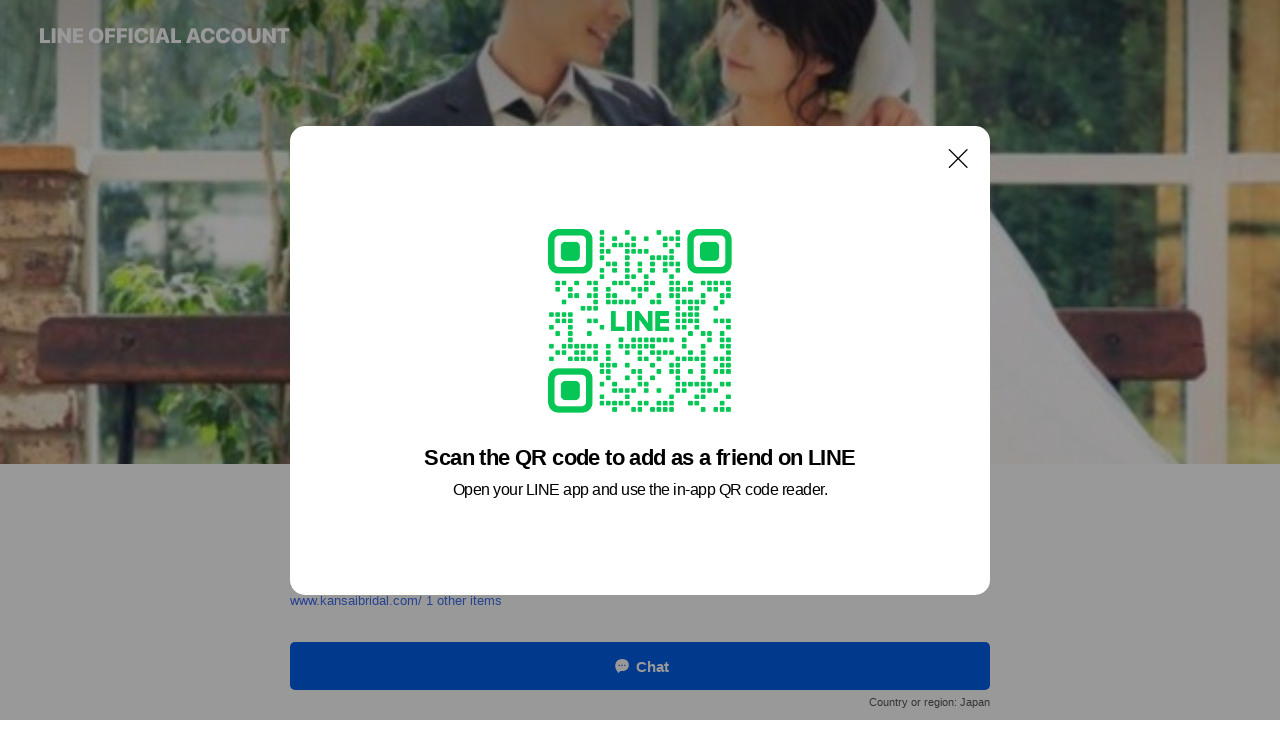

--- FILE ---
content_type: text/html; charset=utf-8
request_url: https://page.line.me/789bjthk?oat__id=739108&openQrModal=true
body_size: 35331
content:
<!DOCTYPE html><html lang="en"><script id="oa-script-list" type="application/json">https://page.line-scdn.net/_next/static/chunks/pages/_app-c0b699a9d6347812.js,https://page.line-scdn.net/_next/static/chunks/pages/%5BsearchId%5D-b8e443852bbb5573.js</script><head><meta charSet="UTF-8"/><meta name="viewport" content="width=device-width,initial-scale=1,minimum-scale=1,maximum-scale=1,user-scalable=no,viewport-fit=cover"/><link rel="apple-touch-icon" sizes="180x180" href="https://page.line-scdn.net/favicons/apple-touch-icon.png"/><link rel="icon" type="image/png" sizes="32x32" href="https://page.line-scdn.net/favicons/favicon-32x32.png"/><link rel="icon" type="image/png" sizes="16x16" href="https://page.line-scdn.net/favicons/favicon-16x16.png&quot;"/><link rel="mask-icon" href="https://page.line-scdn.net/favicons/safari-pinned-tab.svg" color="#4ecd00"/><link rel="shortcut icon" href="https://page.line-scdn.net/favicons/favicon.ico"/><meta name="theme-color" content="#ffffff"/><meta property="og:image" content="https://page-share.line.me//%40789bjthk/global/og_image.png?ts=1769399051288"/><meta name="twitter:card" content="summary_large_image"/><link rel="stylesheet" href="https://unpkg.com/swiper@6.8.1/swiper-bundle.min.css"/><title>関西ブライダル公式LINE | LINE Official Account</title><meta property="og:title" content="関西ブライダル公式LINE | LINE Official Account"/><meta name="twitter:title" content="関西ブライダル公式LINE | LINE Official Account"/><link rel="canonical" href="https://page.line.me/789bjthk"/><meta property="line:service_name" content="Official Account"/><meta property="line:sub_title_2" content="〒543-0001 大阪府 大阪市天王寺区 上本町5-3-16 サイネックスビル4F"/><meta name="description" content="関西ブライダル公式LINE&#x27;s LINE official account profile page. Add them as a friend for the latest news."/><link rel="preload" as="image" href="https://oa-profile-media.line-scdn.net/0h_MM4PEG4AGJwTSlue5l_NVcSDhNDL1lcTysEbVcYAzoAdA5LF1sJeiAtWi04AUNLKXkGB1ZNVltVdUJxTXkfAlYYWFA/w720" media="(max-width: 360px)"/><link rel="preload" as="image" href="https://oa-profile-media.line-scdn.net/0h_MM4PEG4AGJwTSlue5l_NVcSDhNDL1lcTysEbVcYAzoAdA5LF1sJeiAtWi04AUNLKXkGB1ZNVltVdUJxTXkfAlYYWFA/w960" media="(min-width: 360.1px)"/><meta name="next-head-count" content="20"/><link rel="preload" href="https://page.line-scdn.net/_next/static/css/5066c0effeea9cdd.css" as="style"/><link rel="stylesheet" href="https://page.line-scdn.net/_next/static/css/5066c0effeea9cdd.css" data-n-g=""/><link rel="preload" href="https://page.line-scdn.net/_next/static/css/32cf1b1e6f7e57c2.css" as="style"/><link rel="stylesheet" href="https://page.line-scdn.net/_next/static/css/32cf1b1e6f7e57c2.css" data-n-p=""/><noscript data-n-css=""></noscript><script defer="" nomodule="" src="https://page.line-scdn.net/_next/static/chunks/polyfills-c67a75d1b6f99dc8.js"></script><script src="https://page.line-scdn.net/_next/static/chunks/webpack-53e0f634be95aa19.js" defer=""></script><script src="https://page.line-scdn.net/_next/static/chunks/framework-5d5971fdfab04833.js" defer=""></script><script src="https://page.line-scdn.net/_next/static/chunks/main-34d3f9ccc87faeb3.js" defer=""></script><script src="https://page.line-scdn.net/_next/static/chunks/e893f787-81841bf25f7a5b4d.js" defer=""></script><script src="https://page.line-scdn.net/_next/static/chunks/fd0ff8c8-d43e8626c80b2f59.js" defer=""></script><script src="https://page.line-scdn.net/_next/static/chunks/518-b33b01654ebc3704.js" defer=""></script><script src="https://page.line-scdn.net/_next/static/chunks/421-6db75eee1ddcc32a.js" defer=""></script><script src="https://page.line-scdn.net/_next/static/chunks/35-fb8646fb484f619c.js" defer=""></script><script src="https://page.line-scdn.net/_next/static/chunks/840-7f91c406241fc0b6.js" defer=""></script><script src="https://page.line-scdn.net/_next/static/chunks/137-ae3cbf072ff48020.js" defer=""></script><script src="https://page.line-scdn.net/_next/static/chunks/124-86d261272c7b9cdd.js" defer=""></script><script src="https://page.line-scdn.net/_next/static/chunks/693-01dc988928332a88.js" defer=""></script><script src="https://page.line-scdn.net/_next/static/chunks/716-15a06450f7be7982.js" defer=""></script><script src="https://page.line-scdn.net/_next/static/chunks/155-8eb63f2603fef270.js" defer=""></script><script src="https://page.line-scdn.net/_next/static/bbauL09QAT8MhModpG-Ma/_buildManifest.js" defer=""></script><script src="https://page.line-scdn.net/_next/static/bbauL09QAT8MhModpG-Ma/_ssgManifest.js" defer=""></script></head><body class=""><div id="__next"><div class="wrap main" style="--profile-button-color:#0260ea" data-background="true" data-theme="true" data-js-top="true"><header id="header" class="header header_web"><div class="header_wrap"><span class="header_logo"><svg xmlns="http://www.w3.org/2000/svg" fill="none" viewBox="0 0 250 17" class="header_logo_image" role="img" aria-label="LINE OFFICIAL ACCOUNT" title="LINE OFFICIAL ACCOUNT"><path fill="#000" d="M.118 16V1.204H3.88v11.771h6.121V16zm11.607 0V1.204h3.763V16zm6.009 0V1.204h3.189l5.916 8.541h.072V1.204h3.753V16h-3.158l-5.947-8.634h-.072V16zm15.176 0V1.204h10.14v3.025h-6.377V7.15h5.998v2.83h-5.998v2.994h6.378V16zm23.235.267c-4.491 0-7.3-2.943-7.3-7.66v-.02c0-4.707 2.83-7.65 7.3-7.65 4.502 0 7.311 2.943 7.311 7.65v.02c0 4.717-2.8 7.66-7.311 7.66m0-3.118c2.153 0 3.486-1.763 3.486-4.542v-.02c0-2.8-1.363-4.533-3.486-4.533-2.102 0-3.466 1.723-3.466 4.532v.02c0 2.81 1.354 4.543 3.466 4.543M65.291 16V1.204h10.07v3.025h-6.306v3.373h5.732v2.881h-5.732V16zm11.731 0V1.204h10.07v3.025h-6.307v3.373h5.732v2.881h-5.732V16zm11.73 0V1.204h3.764V16zm12.797.267c-4.44 0-7.198-2.84-7.198-7.67v-.01c0-4.83 2.779-7.65 7.198-7.65 3.866 0 6.542 2.481 6.676 5.793v.103h-3.62l-.021-.154c-.235-1.538-1.312-2.625-3.035-2.625-2.06 0-3.363 1.692-3.363 4.522v.01c0 2.861 1.313 4.563 3.374 4.563 1.63 0 2.789-1.015 3.045-2.666l.02-.112h3.62l-.01.112c-.133 3.312-2.84 5.784-6.686 5.784m8.47-.267V1.204h3.763V16zm5.189 0 4.983-14.796h4.604L129.778 16h-3.947l-.923-3.25h-4.83l-.923 3.25zm7.249-11.577-1.6 5.62h3.271l-1.599-5.62zM131.204 16V1.204h3.763v11.771h6.121V16zm14.868 0 4.983-14.796h4.604L160.643 16h-3.948l-.923-3.25h-4.83L150.02 16zm7.249-11.577-1.599 5.62h3.271l-1.6-5.62zm14.653 11.844c-4.44 0-7.198-2.84-7.198-7.67v-.01c0-4.83 2.779-7.65 7.198-7.65 3.866 0 6.542 2.481 6.675 5.793v.103h-3.619l-.021-.154c-.236-1.538-1.312-2.625-3.035-2.625-2.061 0-3.363 1.692-3.363 4.522v.01c0 2.861 1.312 4.563 3.373 4.563 1.631 0 2.789-1.015 3.046-2.666l.02-.112h3.62l-.01.112c-.134 3.312-2.841 5.784-6.686 5.784m15.258 0c-4.44 0-7.198-2.84-7.198-7.67v-.01c0-4.83 2.778-7.65 7.198-7.65 3.866 0 6.542 2.481 6.675 5.793v.103h-3.619l-.021-.154c-.236-1.538-1.312-2.625-3.035-2.625-2.061 0-3.363 1.692-3.363 4.522v.01c0 2.861 1.312 4.563 3.373 4.563 1.631 0 2.789-1.015 3.046-2.666l.02-.112h3.62l-.011.112c-.133 3.312-2.84 5.784-6.685 5.784m15.36 0c-4.491 0-7.3-2.943-7.3-7.66v-.02c0-4.707 2.83-7.65 7.3-7.65 4.502 0 7.311 2.943 7.311 7.65v.02c0 4.717-2.799 7.66-7.311 7.66m0-3.118c2.154 0 3.487-1.763 3.487-4.542v-.02c0-2.8-1.364-4.533-3.487-4.533-2.102 0-3.466 1.723-3.466 4.532v.02c0 2.81 1.354 4.543 3.466 4.543m15.514 3.118c-3.855 0-6.367-2.184-6.367-5.517V1.204h3.763v9.187c0 1.723.923 2.758 2.615 2.758 1.681 0 2.604-1.035 2.604-2.758V1.204h3.763v9.546c0 3.322-2.491 5.517-6.378 5.517M222.73 16V1.204h3.189l5.916 8.541h.072V1.204h3.753V16h-3.158l-5.947-8.634h-.072V16zm18.611 0V4.229h-4.081V1.204h11.915v3.025h-4.081V16z"></path></svg></span></div></header><div class="container"><div data-intersection-target="profileFace" class="_root_f63qr_2 _modeLiffApp_f63qr_155"><div class="_coverImage_f63qr_2"><div data-intersection-target="coverImage" class="_root_1e0fr_1 _black_1e0fr_61"><picture class="_coverPicture_1e0fr_10"><source media="(min-width: 1048px)" srcSet="[data-uri]"/><source media="(min-width: 712px)" srcSet="[data-uri]"/><img class="_coverImage_1e0fr_7" src="[data-uri]" alt="" width="380" height="189"/></picture><img class="_coverImageSpacer_1e0fr_7" src="[data-uri]" alt=""/><div class="_root_qs6hr_1" aria-label="loading"><svg viewBox="0 0 50 50" xmlns="http://www.w3.org/2000/svg" class="_spinner_qs6hr_10" width="50" style="margin-left:-25px;margin-top:-25px"><path d="m9.906 37.346a1.5 1.5 0 0 1 2.321-1.9 16.461 16.461 0 0 0 12.774 6.054c9.112 0 16.5-7.387 16.5-16.5s-7.388-16.5-16.501-16.5a1.5 1.5 0 0 1 0-3c10.77 0 19.5 8.73 19.5 19.5s-8.73 19.5-19.5 19.5a19.46 19.46 0 0 1 -15.095-7.154z" fill="#fff"></path></svg></div></div></div><div class="_account_f63qr_11"><div class="_accountHead_f63qr_16"><div class="_accountHeadIcon_f63qr_22"><a class="_accountHeadIconLink_f63qr_31" href="/789bjthk/profile/img"><div class="_root_19dwp_1"><img class="_thumbnailImage_19dwp_8" src="https://profile.line-scdn.net/0h0D2nUae4b2sPF0b73M4QPDNSYQZ4OWkjd3V0WiJAMlwiIi08ZnUiWSsfZloidCo0Z3V1DC5CNwt1/preview" alt="Show profile photo" width="70" height="70"/></div></a></div><div class="_accountHeadContents_f63qr_34"><h1 class="_accountHeadTitle_f63qr_37"><span class="_accountHeadTitleText_f63qr_51">関西ブライダル公式LINE</span><button type="button" class="_accountHeadBadge_f63qr_54" aria-label="Show account info"><span class="_root_4p75h_1 _typeCertified_4p75h_20"><span class="_icon_4p75h_17"><span role="img" aria-label="Verification status" class="la labs _iconImage_4p75h_17" style="width:11px;aspect-ratio:1;display:inline-grid;place-items:stretch"><svg xmlns="http://www.w3.org/2000/svg" data-laicon-version="10.2" viewBox="0 0 20 20" fill="currentColor"><g transform="translate(-2 -2)"><path d="M12 2.5c-3.7 0-6.7.7-7.8 1-.3.2-.5.5-.5.8v8.9c0 3.2 4.2 6.3 8 8.2.1 0 .2.1.3.1s.2 0 .3-.1c3.9-1.9 8-5 8-8.2V4.3c0-.3-.2-.6-.5-.7-1.1-.3-4.1-1.1-7.8-1.1zm0 4.2 1.2 2.7 2.7.3-1.9 2 .4 2.8-2.4-1.2-2.4 1.3.4-2.8-1.9-2 2.7-.3L12 6.7z"/></g></svg></span></span><span class="_label_4p75h_42">Verified</span></span></button></h1><div class="_accountHeadSubTexts_f63qr_58"><p class="_accountHeadSubText_f63qr_58">Friends<!-- --> <!-- -->14,575</p></div></div></div><div class="_accountInfo_f63qr_73"><p class="_accountInfoText_f63qr_85">大阪の結婚相談所 甘やかし婚活でサポート</p><p><a class="_accountInfoWebsiteLink_f63qr_137" href="https://www.kansaibridal.com/"><span class="_accountInfoWebsiteUrl_f63qr_141">www.kansaibridal.com/</span><span class="_accountInfoWebsiteCount_f63qr_147">1 other items</span></a></p></div><div class="_actionButtons_f63qr_152"><div><div class="_root_1nhde_1"><button type="button" class="_button_1nhde_9"><span class="_icon_1nhde_31"><span role="img" class="la lar" style="width:14px;aspect-ratio:1;display:inline-grid;place-items:stretch"><svg xmlns="http://www.w3.org/2000/svg" data-laicon-version="15.0" viewBox="0 0 20 20" fill="currentColor"><g transform="translate(-2 -2)"><path d="M11.8722 10.2255a.9.9 0 1 0 0 1.8.9.9 0 0 0 0-1.8Zm-3.5386 0a.9.9 0 1 0 0 1.8.9.9 0 0 0 0-1.8Zm7.0767 0a.9.9 0 1 0 0 1.8.9.9 0 0 0 0-1.8Z"/><path d="M6.5966 6.374c-1.256 1.2676-1.988 3.1338-1.988 5.5207 0 2.8387 1.6621 5.3506 2.8876 6.8107.6247-.8619 1.6496-1.7438 3.2265-1.7444h.0015l2.2892-.0098h.0028c3.4682 0 6.2909-2.8223 6.2909-6.2904 0-1.9386-.7072-3.4895-1.9291-4.5632C16.1475 5.0163 14.3376 4.37 12.0582 4.37c-2.3602 0-4.2063.7369-5.4616 2.004Zm-.9235-.915C7.2185 3.8991 9.4223 3.07 12.0582 3.07c2.5189 0 4.6585.7159 6.1779 2.051 1.5279 1.3427 2.371 3.2622 2.371 5.5398 0 4.1857-3.4041 7.5896-7.5894 7.5904h-.0015l-2.2892.0098h-.0028c-1.33 0-2.114.9634-2.5516 1.8265l-.4192.8269-.6345-.676c-1.2252-1.3055-3.8103-4.4963-3.8103-8.3437 0-2.6555.8198-4.8767 2.3645-6.4358Z"/></g></svg></span></span><span class="_label_1nhde_14">Chat</span></button></div><div class="_root_1nhde_1"><a role="button" href="https://line.me/R/home/public/main?id=789bjthk&amp;utm_source=businessprofile&amp;utm_medium=action_btn" class="_button_1nhde_9"><span class="_icon_1nhde_31"><span role="img" class="la lar" style="width:14px;aspect-ratio:1;display:inline-grid;place-items:stretch"><svg xmlns="http://www.w3.org/2000/svg" data-laicon-version="15.0" viewBox="0 0 20 20" fill="currentColor"><g transform="translate(-2 -2)"><path d="M6.0001 4.5104a.35.35 0 0 0-.35.35v14.2792a.35.35 0 0 0 .35.35h12a.35.35 0 0 0 .35-.35V4.8604a.35.35 0 0 0-.35-.35h-12Zm-1.65.35c0-.9112.7387-1.65 1.65-1.65h12c.9113 0 1.65.7388 1.65 1.65v14.2792c0 .9113-.7387 1.65-1.65 1.65h-12c-.9113 0-1.65-.7387-1.65-1.65V4.8604Z"/><path d="M15.0534 12.65H8.9468v-1.3h6.1066v1.3Zm0-3.3413H8.9468v-1.3h6.1066v1.3Zm0 6.6827H8.9468v-1.3h6.1066v1.3Z"/></g></svg></span></span><span class="_label_1nhde_14">Posts</span></a></div><div class="_root_1nhde_1"><button type="button" class="_button_1nhde_9"><span class="_icon_1nhde_31"><span role="img" class="la lar" style="width:14px;aspect-ratio:1;display:inline-grid;place-items:stretch"><svg xmlns="http://www.w3.org/2000/svg" data-laicon-version="15.0" viewBox="0 0 20 20" fill="currentColor"><g transform="translate(-2 -2)"><path d="m7.2948 4.362 2.555 2.888a.137.137 0 0 1-.005.188l-1.771 1.771a.723.723 0 0 0-.183.316.8889.8889 0 0 0-.031.215 1.42 1.42 0 0 0 .038.351c.052.23.16.51.333.836.348.654.995 1.551 2.143 2.699 1.148 1.148 2.045 1.795 2.7 2.144.325.173.605.28.835.332.113.025.233.042.351.038a.8881.8881 0 0 0 .215-.031.7244.7244 0 0 0 .316-.183l1.771-1.772a.1367.1367 0 0 1 .188-.005l2.889 2.556a.9241.9241 0 0 1 .04 1.346l-1.5 1.5c-.11.11-.4.28-.93.358-.516.076-1.21.058-2.06-.153-1.7-.422-4.002-1.608-6.67-4.276-2.667-2.667-3.853-4.97-4.275-6.668-.21-.851-.23-1.545-.153-2.06.079-.53.248-.821.358-.93l1.5-1.501a.9239.9239 0 0 1 1.346.04v.001Zm.973-.862a2.224 2.224 0 0 0-3.238-.099l-1.5 1.5c-.376.377-.623.97-.725 1.66-.104.707-.068 1.573.178 2.564.492 1.982 1.827 4.484 4.618 7.274 2.79 2.791 5.292 4.126 7.275 4.618.99.246 1.856.282 2.563.178.69-.102 1.283-.349 1.66-.725l1.5-1.5a2.2247 2.2247 0 0 0 .4408-2.5167 2.2252 2.2252 0 0 0-.5398-.7213l-2.889-2.557a1.4369 1.4369 0 0 0-1.968.06l-1.565 1.565a2.7941 2.7941 0 0 1-.393-.177c-.509-.27-1.305-.828-2.392-1.915-1.087-1.088-1.644-1.883-1.915-2.392a2.6894 2.6894 0 0 1-.177-.393l1.564-1.565c.537-.537.563-1.4.06-1.968L8.2678 3.5Z"/></g></svg></span></span><span class="_label_1nhde_14">Call</span></button></div></div></div></div></div><div class="content"><div class="ldsg-tab plugin_tab" data-flexible="flexible" style="--tab-indicator-position:0px;--tab-indicator-width:0px" id="tablist"><div class="tab-content"><div class="tab-content-inner"><div class="tab-list" role="tablist"><a aria-selected="true" role="tab" class="tab-list-item" tabindex="0"><span class="text">Mixed media feed</span></a><a aria-selected="false" role="tab" class="tab-list-item"><span class="text">Social media</span></a><a aria-selected="false" role="tab" class="tab-list-item"><span class="text">Health &amp; safety</span></a><a aria-selected="false" role="tab" class="tab-list-item"><span class="text">Basic info</span></a><a aria-selected="false" role="tab" class="tab-list-item"><span class="text">You might like</span></a></div><div class="tab-indicator"></div></div></div></div><section class="section media_seemore" id="plugin-media-103230802700049" data-js-plugin="media"><a data-testid="link-with-next" class="link" href="/789bjthk/media/103230802700049"><h2 class="title_section" data-testid="plugin-header"><span class="title">Mixed media feed</span><span class="text_more">See more</span></h2></a><div class="photo_plugin"><div class="photo_item"><a data-testid="link-with-next" href="/789bjthk/media/103230802700049/item/1167654162912334600"><picture class="picture"><img class="image" alt=""/></picture></a></div><div class="photo_item"><a data-testid="link-with-next" href="/789bjthk/media/103230802700049/item/1167634420102968000"><picture class="picture"><img class="image" alt=""/></picture></a></div><div class="photo_item"><a data-testid="link-with-next" href="/789bjthk/media/103230802700049/item/1167193725023787300"><picture class="picture"><img class="image" alt=""/></picture></a></div><div class="photo_item ico_video"><a data-testid="link-with-next" href="/789bjthk/media/103230802700049/item/1167149968205715500"><picture class="picture"><img class="image" alt=""/></picture></a></div><div class="photo_item ico_video"><a data-testid="link-with-next" href="/789bjthk/media/103230802700049/item/1167072042273414400"><picture class="picture"><img class="image" alt=""/></picture></a></div><div class="photo_item ico_video"><a data-testid="link-with-next" href="/789bjthk/media/103230802700049/item/1167046810162840300"><picture class="picture"><img class="image" alt=""/></picture></a></div><div class="photo_item"><a data-testid="link-with-next" href="/789bjthk/media/103230802700049/item/1166876650190616600"><picture class="picture"><img class="image" alt=""/></picture></a></div><div class="photo_item"><a data-testid="link-with-next" href="/789bjthk/media/103230802700049/item/1166761540540348400"><picture class="picture"><img class="image" alt=""/></picture></a></div><div class="photo_item"><a data-testid="link-with-next" href="/789bjthk/media/103230802700049/item/1166738141129964800"><picture class="picture"><img class="image" alt=""/></picture></a></div></div></section><section class="section section_sns" id="plugin-social-media-859968204040996" data-js-plugin="socialMedia"><h2 class="title_section" data-testid="plugin-header"><span class="title">Social media</span></h2><div class="sns_plugin"><p class="text">Follow us on social media</p><div class="sns_area"><a target="_blank" rel="noopener noreferrer ugc nofollow" href="https://www.instagram.com/kansai_bridal/" class="link link_instagram" data-testid="instagram"><span class="icon"><svg xmlns="http://www.w3.org/2000/svg" data-laicon-version="5.9" viewBox="0 0 24 24"><g fill="#fff"><path d="M12 4.622c2.403 0 2.688.009 3.637.052.877.04 1.354.187 1.67.31.421.163.72.358 1.036.673.315.315.51.615.673 1.035.123.317.27.794.31 1.671.043.95.052 1.234.052 3.637s-.009 2.688-.052 3.637c-.04.877-.187 1.354-.31 1.67a2.79 2.79 0 01-.673 1.036c-.315.315-.615.51-1.035.673-.317.123-.794.27-1.671.31-.95.043-1.234.052-3.637.052s-2.688-.009-3.637-.052c-.877-.04-1.354-.187-1.67-.31a2.788 2.788 0 01-1.036-.673 2.79 2.79 0 01-.673-1.035c-.123-.317-.27-.794-.31-1.671-.043-.95-.052-1.234-.052-3.637s.009-2.688.052-3.637c.04-.877.187-1.354.31-1.67a2.79 2.79 0 01.673-1.036c.315-.315.615-.51 1.035-.673.317-.123.794-.27 1.671-.31.95-.043 1.234-.052 3.637-.052zM12 3c-2.444 0-2.75.01-3.71.054-.959.044-1.613.196-2.185.418A4.412 4.412 0 004.51 4.511c-.5.5-.809 1.002-1.038 1.594-.223.572-.375 1.226-.419 2.184C3.01 9.25 3 9.556 3 12s.01 2.75.054 3.71c.044.959.196 1.613.419 2.185a4.41 4.41 0 001.038 1.595c.5.5 1.002.808 1.594 1.038.572.222 1.226.374 2.184.418C9.25 20.99 9.556 21 12 21s2.75-.01 3.71-.054c.959-.044 1.613-.196 2.185-.419a4.412 4.412 0 001.595-1.038c.5-.5.808-1.002 1.038-1.594.222-.572.374-1.226.418-2.184.044-.96.054-1.267.054-3.711s-.01-2.75-.054-3.71c-.044-.959-.196-1.613-.419-2.185A4.412 4.412 0 0019.49 4.51c-.5-.5-1.002-.809-1.594-1.039-.572-.222-1.226-.374-2.184-.418C14.75 3.01 14.444 3 12 3z"></path><path d="M12.004 7.383a4.622 4.622 0 100 9.243 4.622 4.622 0 000-9.243zm0 7.621a3 3 0 110-6 3 3 0 010 6zm5.884-7.807a1.08 1.08 0 11-2.16 0 1.08 1.08 0 012.16 0z"></path></g></svg></span></a><a target="_blank" rel="noopener noreferrer ugc nofollow" href="https://twitter.com/kansaibridal" class="link link_x" data-testid="twitter"><span class="icon"><svg width="20" height="20" viewBox="0 0 20 20" fill="none" xmlns="http://www.w3.org/2000/svg"><g clip-path="url(#clip0_8430_55724)"><path d="M11.19 9.04l4.653-5.29H14.74L10.7 8.343 7.471 3.75H3.75l4.88 6.946-4.88 5.548h1.103l4.267-4.851 3.408 4.85h3.722L11.189 9.04zm-1.511 1.717l-.495-.691L5.25 4.562h1.694l3.175 4.442.494.691 4.127 5.774h-1.693l-3.368-4.711z" fill="#fff"></path></g><defs><clipPath id="clip0_8430_55724"><path fill="#fff" transform="translate(3.75 3.75)" d="M0 0h12.5v12.5H0z"></path></clipPath></defs></svg></span></a><a target="_blank" rel="noopener noreferrer ugc nofollow" href="https://www.facebook.com/kansaibridal" class="link link_facebook" data-testid="facebook"><span class="icon"><svg xmlns="http://www.w3.org/2000/svg" data-laicon-version="5.9" viewBox="0 0 24 24"><path d="M21 12c0-4.95-4.05-9-9-9s-9 4.05-9 9c0 4.5 3.263 8.212 7.537 8.887v-6.3h-2.25V12h2.25V9.975c0-2.25 1.35-3.487 3.375-3.487 1.013 0 2.025.224 2.025.224v2.25h-1.124c-1.126 0-1.463.675-1.463 1.35V12h2.475l-.45 2.588h-2.137V21A9.08 9.08 0 0021 12z" fill="#fff"></path></svg></span></a></div></div></section><section class="section" id="plugin-health-safety-623884166444455" data-js-plugin="healthSafety"><h2 class="title_section" data-testid="plugin-header"><span class="title">Health &amp; safety</span></h2><div class="attributes_plugin"><div class="banner_area"><p class="inner"><strong class="title">In-store safety policies</strong><span class="text">Info provided by the business</span><span class="image image_banner_health"></span></p></div><ul class="check_list"><li class="check_item">Sanitized surfaces</li><li class="check_item">Regular ventilation</li><li class="check_item">Sanitized seats</li><li class="check_item">Hand sanitizer dispensers</li><li class="check_item" style="display:none">Plexiglass partitions</li><li class="check_item" style="display:none">Staff must wear face masks</li><li class="check_item" style="display:none">Staff must regularly use sanitizer, wash hands, and gargle mouthwash</li><li class="check_item" style="display:none">Face masks required</li><li class="check_item" style="display:none">Temperature checks</li><li class="check_item" style="display:none">Entrance restrictions for sick customers</li><li class="check_item" style="display:none">Staggered entry and seating</li></ul><button type="button" class="button_more">Show all</button></div></section><section class="section section_info" id="plugin-information-103230802700050" data-js-plugin="information"><h2 class="title_section" data-testid="plugin-header"><span class="title">Basic info</span></h2><div class="basic_info_item info_intro"><i class="icon"><svg width="19" height="19" viewBox="0 0 19 19" fill="none" xmlns="http://www.w3.org/2000/svg"><path fill-rule="evenodd" clip-rule="evenodd" d="M14.25 2.542h-9.5c-.721 0-1.306.584-1.306 1.306v11.304c0 .722.585 1.306 1.306 1.306h9.5c.722 0 1.306-.584 1.306-1.306V3.848c0-.722-.584-1.306-1.306-1.306zM4.75 3.57h9.5c.153 0 .277.124.277.277v11.304a.277.277 0 01-.277.277h-9.5a.277.277 0 01-.277-.277V3.848c0-.153.124-.277.277-.277zm7.167 6.444v-1.03H7.083v1.03h4.834zm0-3.675v1.03H7.083V6.34h4.834zm0 6.32v-1.03H7.083v1.03h4.834z" fill="#000"></path></svg></i>創業33年　老舗の結婚相談所　関西ブライダル</div><div class="basic_info_item info_time is-solo"><i class="icon"><svg width="19" height="19" viewBox="0 0 19 19" fill="none" xmlns="http://www.w3.org/2000/svg"><path fill-rule="evenodd" clip-rule="evenodd" d="M9.5 2.177a7.323 7.323 0 100 14.646 7.323 7.323 0 000-14.646zm0 1.03a6.294 6.294 0 110 12.587 6.294 6.294 0 010-12.588zm.514 5.996v-3.73H8.985v4.324l2.79 1.612.515-.892-2.276-1.314z" fill="#000"></path></svg></i><p class="memo">定休日【火曜日】　営業時間【10:00-19:00】</p></div><div class="basic_info_item info_chat"><i class="icon"><svg width="19" height="19" viewBox="0 0 19 19" fill="none" xmlns="http://www.w3.org/2000/svg"><path fill-rule="evenodd" clip-rule="evenodd" d="M9.58 2.437c-4.24 0-6.927 2.71-6.927 6.986 0 2.463 1.258 4.731 3.017 6.605l.502.536.332-.655c.453-.893 1.11-1.446 2.02-1.446l1.817-.008a6.015 6.015 0 006.007-6.009c0-3.638-2.699-6.01-6.768-6.01zm0 1.029c3.528 0 5.739 1.942 5.739 4.98a4.986 4.986 0 01-4.98 4.98l-1.817.008-.176.004c-.984.051-1.747.534-2.312 1.281l-.069.094-.099-.116c-1.3-1.57-2.184-3.389-2.184-5.274 0-3.709 2.228-5.957 5.898-5.957zM5.92 8.814a.713.713 0 111.424 0 .713.713 0 01-1.425 0zm2.8 0a.713.713 0 111.425 0 .713.713 0 01-1.425 0zm3.514-.713a.713.713 0 100 1.425.713.713 0 000-1.425z" fill="#000"></path></svg></i>Replies in about a day<a target="_blank" rel="noopener" href="https://line.me/R/oaMessage/@789bjthk/"><span class="basic_info_label">Ask a question</span></a></div><div class="basic_info_item info_tel is_selectable"><i class="icon"><svg width="19" height="19" viewBox="0 0 19 19" fill="none" xmlns="http://www.w3.org/2000/svg"><path fill-rule="evenodd" clip-rule="evenodd" d="M2.816 3.858L4.004 2.67a1.76 1.76 0 012.564.079l2.024 2.286a1.14 1.14 0 01-.048 1.559L7.306 7.832l.014.04c.02.052.045.11.075.173l.051.1c.266.499.762 1.137 1.517 1.892.754.755 1.393 1.25 1.893 1.516.103.055.194.097.271.126l.04.014 1.239-1.238a1.138 1.138 0 011.465-.121l.093.074 2.287 2.024a1.76 1.76 0 01.078 2.563l-1.188 1.188c-1.477 1.478-5.367.513-9.102-3.222-3.735-3.735-4.7-7.625-3.223-9.103zm5.005 1.86L5.797 3.43a.731.731 0 00-1.065-.033L3.544 4.586c-.31.31-.445 1.226-.162 2.367.393 1.582 1.49 3.386 3.385 5.28 1.894 1.894 3.697 2.992 5.28 3.384 1.14.284 2.057.148 2.367-.162l1.187-1.187a.731.731 0 00-.032-1.065l-2.287-2.024a.109.109 0 00-.148.004l-1.403 1.402c-.517.518-1.887-.21-3.496-1.82l-.158-.16c-1.499-1.54-2.164-2.837-1.663-3.337l1.402-1.402a.108.108 0 00.005-.149z" fill="#000"></path></svg></i><a class="link" href="#"><span>06-4305-4261</span></a></div><div class="basic_info_item info_url is_selectable"><i class="icon"><svg width="19" height="19" viewBox="0 0 19 19" fill="none" xmlns="http://www.w3.org/2000/svg"><path fill-rule="evenodd" clip-rule="evenodd" d="M9.5 2.18a7.32 7.32 0 100 14.64 7.32 7.32 0 000-14.64zM3.452 7.766A6.294 6.294 0 003.21 9.5c0 .602.084 1.184.242 1.736H6.32A17.222 17.222 0 016.234 9.5c0-.597.03-1.178.086-1.735H3.452zm.396-1.029H6.46c.224-1.303.607-2.422 1.11-3.225a6.309 6.309 0 00-3.722 3.225zm3.51 1.03a15.745 15.745 0 000 3.47h4.284a15.749 15.749 0 000-3.47H7.358zm4.131-1.03H7.511C7.903 4.64 8.707 3.21 9.5 3.21c.793 0 1.597 1.43 1.99 3.526zm1.19 1.03a17.21 17.21 0 010 3.47h2.869A6.292 6.292 0 0015.79 9.5c0-.602-.084-1.184-.242-1.735H12.68zm2.473-1.03H12.54c-.224-1.303-.607-2.422-1.11-3.225a6.308 6.308 0 013.722 3.225zM7.57 15.489a6.309 6.309 0 01-3.722-3.224H6.46c.224 1.303.607 2.421 1.11 3.224zm1.929.301c-.793 0-1.596-1.43-1.99-3.525h3.98c-.394 2.095-1.197 3.525-1.99 3.525zm1.93-.301c.503-.803.886-1.921 1.11-3.224h2.612a6.309 6.309 0 01-3.723 3.224z" fill="#000"></path></svg></i><a class="account_info_website_link" href="https://www.kansaibridal.com/"><span class="account_info_website_url">www.kansaibridal.com/</span><span class="account_info_website_count">1 other items</span></a></div><div class="basic_info_item place_map" data-js-access="true"><div class="map_area"><a target="_blank" rel="noopener" href="https://www.google.com/maps/search/?api=1&amp;query=34.6679613%2C135.5197532"><img src="https://maps.googleapis.com/maps/api/staticmap?key=AIzaSyCmbTfxB3uMZpzVX9NYKqByC1RRi2jIjf0&amp;channel=Line_Account&amp;scale=2&amp;size=400x200&amp;center=34.668061300000005%2C135.5197532&amp;markers=scale%3A2%7Cicon%3Ahttps%3A%2F%2Fpage.line-scdn.net%2F_%2Fimages%2FmapPin.v1.png%7C34.6679613%2C135.5197532&amp;language=en&amp;region=&amp;signature=T1I26WQ5oxCC7sW6NorEpYmZvdg%3D" alt=""/></a></div><div class="map_text"><i class="icon"><svg width="19" height="19" viewBox="0 0 19 19" fill="none" xmlns="http://www.w3.org/2000/svg"><path fill-rule="evenodd" clip-rule="evenodd" d="M9.731 1.864l-.23-.004a6.308 6.308 0 00-4.853 2.266c-2.155 2.565-1.9 6.433.515 8.857a210.37 210.37 0 013.774 3.911.772.772 0 001.13 0l.942-.996a182.663 182.663 0 012.829-2.916c2.413-2.422 2.67-6.29.515-8.855a6.308 6.308 0 00-4.622-2.263zm-.23 1.026a5.28 5.28 0 014.064 1.9c1.805 2.147 1.588 5.413-.456 7.466l-.452.456a209.82 209.82 0 00-2.87 2.98l-.285.3-1.247-1.31a176.87 176.87 0 00-2.363-2.425c-2.045-2.053-2.261-5.32-.456-7.468a5.28 5.28 0 014.064-1.9zm0 3.289a2.004 2.004 0 100 4.008 2.004 2.004 0 000-4.008zm0 1.029a.975.975 0 110 1.95.975.975 0 010-1.95z" fill="#000"></path></svg></i><div class="map_title_area"><strong class="map_title">〒543-0001 大阪府 大阪市天王寺区 上本町5-3-16 サイネックスビル4F</strong><button type="button" class="button_copy" aria-label="Copy"><i class="icon_copy"><svg width="16" height="16" xmlns="http://www.w3.org/2000/svg" data-laicon-version="15" viewBox="0 0 24 24"><path d="M3.2 3.05a.65.65 0 01.65-.65h12.99a.65.65 0 01.65.65V6.5h-1.3V3.7H4.5v13.28H7v1.3H3.85a.65.65 0 01-.65-.65V3.05z"></path><path d="M6.52 6.36a.65.65 0 01.65-.65h12.98a.65.65 0 01.65.65V17.5l-4.1 4.1H7.17a.65.65 0 01-.65-.65V6.36zm1.3.65V20.3h8.34l3.34-3.34V7.01H7.82z"></path><path d="M14.13 10.19H9.6v-1.3h4.53v1.3zm0 2.2H9.6v-1.3h4.53v1.3zm1.27 3.81h5.4v1.3h-4.1v4.1h-1.3v-5.4z"></path></svg></i></button></div><div class="map_address">大阪上本町駅・地下鉄谷町九丁目駅 11番出口より徒歩約2分, 大阪難波駅から約3分、JR大阪駅から約20分</div></div></div><div class="basic_info_item info_health"><i class="icon"><svg width="18" height="19" viewBox="0 0 18 19" fill="none" xmlns="http://www.w3.org/2000/svg"><path fill-rule="evenodd" clip-rule="evenodd" d="M3.106 2.877c1.43-.44 3.591-.791 5.894-.791 2.263 0 4.28.32 5.86.754a.51.51 0 01.365.497l.02 7.01c0 2.26-2.502 4.673-6.013 6.51l-.096.037-.015.004-.121.016a.62.62 0 01-.162-.028l-.07-.03c-3.51-1.836-6.013-4.25-6.013-6.509V3.371c0-.229.143-.43.351-.494zm10.925.81a21.773 21.773 0 00-4.626-.568L9 3.115c-1.974 0-3.839.269-5.173.622l-.097.027v6.583c0 1.677 2.16 3.804 5.207 5.448l.062.033.29-.159c2.857-1.589 4.87-3.58 4.977-5.187l.004-.133-.02-6.608-.22-.055z" fill="#000"></path><path d="M6.632 8.5h4.736M9 6v5" stroke="#000" stroke-width="1.2"></path></svg></i>In-store health &amp; safety measures</div></section><section class="section section_recommend" id="plugin-recommendation-RecommendationPlugin" data-js-plugin="recommendation"><a target="_self" rel="noopener" href="https://liff.line.me/1654867680-wGKa63aV/?utm_source=oaprofile&amp;utm_medium=recommend" class="link"><h2 class="title_section" data-testid="plugin-header"><span class="title">You might like</span><span class="text_more">See more</span></h2></a><section class="RecommendationPlugin_subSection__nWfpQ"><h3 class="RecommendationPlugin_subTitle__EGDML">Accounts others are viewing</h3><div class="swiper-container"><div class="swiper-wrapper"><div class="swiper-slide"><div class="recommend_list"><div class="recommend_item" id="recommend-item-1"><a target="_self" rel="noopener" href="https://page.line.me/583cpsmy?openerPlatform=liff&amp;openerKey=profileRecommend" class="link"><div class="thumb"><img src="https://profile.line-scdn.net/0hqrZt1Io3Ll1nDTgtxWVRCltIIDAQIygVHzs2a0QKdmVLO28MCTxkO0EMdz1Oam0KCz9pbhIOdDkY/preview" class="image" alt=""/></div><div class="info"><strong class="info_name"><i class="icon_certified"></i>スマ婚 公式</strong><div class="info_detail"><span class="friend">15,717 friends</span></div></div></a></div><div class="recommend_item" id="recommend-item-2"><a target="_self" rel="noopener" href="https://page.line.me/320jidha?openerPlatform=liff&amp;openerKey=profileRecommend" class="link"><div class="thumb"><img src="https://profile.line-scdn.net/0hBhAYLgEAHUd8IAjfbqpiEEBlEyoLDhsPBBRVdgt1QyBXFAkYEkUBc1wmFCVXRQgXRBRSJ1gpS3RX/preview" class="image" alt=""/></div><div class="info"><strong class="info_name"><i class="icon_certified"></i>Weddingday</strong><div class="info_detail"><span class="friend">51,104 friends</span></div></div></a></div><div class="recommend_item" id="recommend-item-3"><a target="_self" rel="noopener" href="https://page.line.me/644mnwdo?openerPlatform=liff&amp;openerKey=profileRecommend" class="link"><div class="thumb"><img src="https://profile.line-scdn.net/0hRrwdH_F7DV1KHSVIlmdyCnZYAzA9MwsVMn4QOj8VVTpieB4IdikVOT0dVmphfUgIf38SPDgcUjk0/preview" class="image" alt=""/></div><div class="info"><strong class="info_name"><i class="icon_certified"></i>ゼクシィ</strong><div class="info_detail"><span class="friend">150,263 friends</span></div></div></a></div></div></div><div class="swiper-slide"><div class="recommend_list"><div class="recommend_item" id="recommend-item-4"><a target="_self" rel="noopener" href="https://page.line.me/idk4794x?openerPlatform=liff&amp;openerKey=profileRecommend" class="link"><div class="thumb"><img src="https://profile.line-scdn.net/0h9OtLus30ZmBJNXdmCOMZN3VwaA0-G2AoMVctAGw1O1FkUik2cwF6Azg8agI0DSM_JlYuAWoybAI2/preview" class="image" alt=""/></div><div class="info"><strong class="info_name"><i class="icon_certified"></i>ハナユメ</strong><div class="info_detail"><span class="friend">120,347 friends</span></div></div></a></div><div class="recommend_item" id="recommend-item-5"><a target="_self" rel="noopener" href="https://page.line.me/750laatd?openerPlatform=liff&amp;openerKey=profileRecommend" class="link"><div class="thumb"><img src="https://profile.line-scdn.net/0hImR9C1hoFkJvQAObIY9pFVMFGC8YbhAKFyZQJklESHZFeAMXUiAJI0tDQHBBJVIdUiMOJ0IVSnpB/preview" class="image" alt=""/></div><div class="info"><strong class="info_name"><i class="icon_certified"></i>宙の会【公式】</strong><div class="info_detail"><span class="friend">15,918 friends</span></div></div></a></div><div class="recommend_item" id="recommend-item-6"><a target="_self" rel="noopener" href="https://page.line.me/847zitjn?openerPlatform=liff&amp;openerKey=profileRecommend" class="link"><div class="thumb"><img src="https://profile.line-scdn.net/0hWyBzKMOPCFZ_AxasR3p3AUNGBjsILQ4eBzdPOQ4LVjQFNRxSQ2ZENFhQVWVRNk1QSmJBNl5RBDIH/preview" class="image" alt=""/></div><div class="info"><strong class="info_name"><i class="icon_certified"></i>chocoZAP</strong><div class="info_detail"><span class="friend">19,893,837 friends</span></div></div></a></div></div></div><div class="swiper-slide"><div class="recommend_list"><div class="recommend_item" id="recommend-item-7"><a target="_self" rel="noopener" href="https://page.line.me/090fwstb?openerPlatform=liff&amp;openerKey=profileRecommend" class="link"><div class="thumb"><img src="https://profile.line-scdn.net/0h4kpSem-_a0RNKnnWZPEUE3FvZSk6BG0MNUwhJ2x9Z3QyGS0achklI2B4ZXBmEyRFIUtxdjspYnE1/preview" class="image" alt=""/></div><div class="info"><strong class="info_name"><i class="icon_certified"></i>IKK</strong><div class="info_detail"><span class="friend">28,114 friends</span></div></div></a></div><div class="recommend_item" id="recommend-item-8"><a target="_self" rel="noopener" href="https://page.line.me/685vpajy?openerPlatform=liff&amp;openerKey=profileRecommend" class="link"><div class="thumb"><img src="https://profile.line-scdn.net/0h64xjt6-zaRtFE0Qi5nsWTHlWZ3YyPW9TPSUlKjIaYihhIH5IfHV1f2kXZX87didPfXEvKDUWMS04/preview" class="image" alt=""/></div><div class="info"><strong class="info_name"><i class="icon_premium"></i>ライザップ</strong><div class="info_detail"><span class="friend">29,358,168 friends</span></div><div class="common_label"><strong class="label"><i class="icon"><svg width="12" height="12" viewBox="0 0 12 12" fill="none" xmlns="http://www.w3.org/2000/svg"><path fill-rule="evenodd" clip-rule="evenodd" d="M1.675 2.925v6.033h.926l.923-.923.923.923h5.878V2.925H4.447l-.923.923-.923-.923h-.926zm-.85-.154c0-.384.312-.696.696-.696h1.432l.571.571.572-.571h6.383c.385 0 .696.312.696.696v6.341a.696.696 0 01-.696.696H4.096l-.572-.571-.571.571H1.52a.696.696 0 01-.696-.696V2.771z" fill="#777"></path><path fill-rule="evenodd" clip-rule="evenodd" d="M3.025 4.909v-.65h1v.65h-1zm0 1.357v-.65h1v.65h-1zm0 1.358v-.65h1v.65h-1z" fill="#777"></path></svg></i><span class="text">Coupons</span></strong><strong class="label"><i class="icon"><svg width="13" height="12" viewBox="0 0 13 12" fill="none" xmlns="http://www.w3.org/2000/svg"><path fill-rule="evenodd" clip-rule="evenodd" d="M11.1 2.14H2.7a.576.576 0 00-.575.576v6.568c0 .317.258.575.575.575h8.4a.576.576 0 00.575-.575V2.716a.576.576 0 00-.575-.575zm-.076 2.407V9.21h-8.25V4.547h8.25zm0-.65V2.791h-8.25v1.106h8.25z" fill="#777"></path><path d="M11.024 9.209v.1h.1v-.1h-.1zm0-4.662h.1v-.1h-.1v.1zM2.774 9.21h-.1v.1h.1v-.1zm0-4.662v-.1h-.1v.1h.1zm8.25-.65v.1h.1v-.1h-.1zm0-1.106h.1v-.1h-.1v.1zm-8.25 0v-.1h-.1v.1h.1zm0 1.106h-.1v.1h.1v-.1zM2.7 2.241h8.4v-.2H2.7v.2zm-.475.475c0-.262.213-.475.475-.475v-.2a.676.676 0 00-.675.675h.2zm0 6.568V2.716h-.2v6.568h.2zm.475.475a.476.476 0 01-.475-.475h-.2c0 .372.303.675.675.675v-.2zm8.4 0H2.7v.2h8.4v-.2zm.475-.475a.476.476 0 01-.475.475v.2a.676.676 0 00.675-.675h-.2zm0-6.568v6.568h.2V2.716h-.2zM11.1 2.24c.262 0 .475.213.475.475h.2a.676.676 0 00-.675-.675v.2zm.024 6.968V4.547h-.2V9.21h.2zm-8.35.1h8.25v-.2h-8.25v.2zm-.1-4.762V9.21h.2V4.547h-.2zm8.35-.1h-8.25v.2h8.25v-.2zm.1-.55V2.791h-.2v1.106h.2zm-.1-1.206h-8.25v.2h8.25v-.2zm-8.35.1v1.106h.2V2.791h-.2zm.1 1.206h8.25v-.2h-8.25v.2zm6.467 2.227l-.296.853-.904.019.72.545-.261.865.741-.516.742.516-.262-.865.72-.545-.903-.019-.297-.853z" fill="#777"></path></svg></i><span class="text">Reward card</span></strong></div></div></a></div><div class="recommend_item" id="recommend-item-9"><a target="_self" rel="noopener" href="https://page.line.me/171cnqws?openerPlatform=liff&amp;openerKey=profileRecommend" class="link"><div class="thumb"><img src="https://profile.line-scdn.net/0hSQlvObHfDH5RDxNUtdVzKW1KAhMmIQo2KTxHHHRfVRwpNx94Pj1FTHUJBU14a0ovaD0XECQGUE94/preview" class="image" alt=""/></div><div class="info"><strong class="info_name"><i class="icon_premium"></i>DHC</strong><div class="info_detail"><span class="friend">43,915,802 friends</span></div><div class="common_label"><strong class="label"><i class="icon"><svg width="12" height="12" viewBox="0 0 12 12" fill="none" xmlns="http://www.w3.org/2000/svg"><path fill-rule="evenodd" clip-rule="evenodd" d="M1.675 2.925v6.033h.926l.923-.923.923.923h5.878V2.925H4.447l-.923.923-.923-.923h-.926zm-.85-.154c0-.384.312-.696.696-.696h1.432l.571.571.572-.571h6.383c.385 0 .696.312.696.696v6.341a.696.696 0 01-.696.696H4.096l-.572-.571-.571.571H1.52a.696.696 0 01-.696-.696V2.771z" fill="#777"></path><path fill-rule="evenodd" clip-rule="evenodd" d="M3.025 4.909v-.65h1v.65h-1zm0 1.357v-.65h1v.65h-1zm0 1.358v-.65h1v.65h-1z" fill="#777"></path></svg></i><span class="text">Coupons</span></strong><strong class="label"><i class="icon"><svg width="13" height="12" viewBox="0 0 13 12" fill="none" xmlns="http://www.w3.org/2000/svg"><path fill-rule="evenodd" clip-rule="evenodd" d="M11.1 2.14H2.7a.576.576 0 00-.575.576v6.568c0 .317.258.575.575.575h8.4a.576.576 0 00.575-.575V2.716a.576.576 0 00-.575-.575zm-.076 2.407V9.21h-8.25V4.547h8.25zm0-.65V2.791h-8.25v1.106h8.25z" fill="#777"></path><path d="M11.024 9.209v.1h.1v-.1h-.1zm0-4.662h.1v-.1h-.1v.1zM2.774 9.21h-.1v.1h.1v-.1zm0-4.662v-.1h-.1v.1h.1zm8.25-.65v.1h.1v-.1h-.1zm0-1.106h.1v-.1h-.1v.1zm-8.25 0v-.1h-.1v.1h.1zm0 1.106h-.1v.1h.1v-.1zM2.7 2.241h8.4v-.2H2.7v.2zm-.475.475c0-.262.213-.475.475-.475v-.2a.676.676 0 00-.675.675h.2zm0 6.568V2.716h-.2v6.568h.2zm.475.475a.476.476 0 01-.475-.475h-.2c0 .372.303.675.675.675v-.2zm8.4 0H2.7v.2h8.4v-.2zm.475-.475a.476.476 0 01-.475.475v.2a.676.676 0 00.675-.675h-.2zm0-6.568v6.568h.2V2.716h-.2zM11.1 2.24c.262 0 .475.213.475.475h.2a.676.676 0 00-.675-.675v.2zm.024 6.968V4.547h-.2V9.21h.2zm-8.35.1h8.25v-.2h-8.25v.2zm-.1-4.762V9.21h.2V4.547h-.2zm8.35-.1h-8.25v.2h8.25v-.2zm.1-.55V2.791h-.2v1.106h.2zm-.1-1.206h-8.25v.2h8.25v-.2zm-8.35.1v1.106h.2V2.791h-.2zm.1 1.206h8.25v-.2h-8.25v.2zm6.467 2.227l-.296.853-.904.019.72.545-.261.865.741-.516.742.516-.262-.865.72-.545-.903-.019-.297-.853z" fill="#777"></path></svg></i><span class="text">Reward card</span></strong></div></div></a></div></div></div><div class="swiper-slide"><div class="recommend_list"><div class="recommend_item" id="recommend-item-10"><a target="_self" rel="noopener" href="https://page.line.me/126bcdeh?openerPlatform=liff&amp;openerKey=profileRecommend" class="link"><div class="thumb"><img src="https://profile.line-scdn.net/0hMf-v9DjhEkkQDwJJr9JtHixKHCRnIRQBaG9VLmcLTio4bFdILTsJeDcHGXk_bVZKLTxYLWILSXlo/preview" class="image" alt=""/></div><div class="info"><strong class="info_name"><i class="icon_premium"></i>ハーバー</strong><div class="info_detail"><span class="friend">26,906,894 friends</span></div></div></a></div><div class="recommend_item" id="recommend-item-11"><a target="_self" rel="noopener" href="https://page.line.me/294fagju?openerPlatform=liff&amp;openerKey=profileRecommend" class="link"><div class="thumb"><img src="https://profile.line-scdn.net/0hdvtZqn2QO1lJIygsA_tEDnVmNTQ-DT0RMREjO28qNW9jE3UNdEd0b20nZGBhRihcIEd0Nm8lMTxk/preview" class="image" alt=""/></div><div class="info"><strong class="info_name"><i class="icon_premium"></i>プロアクティブ＋</strong><div class="info_detail"><span class="friend">20,046,645 friends</span></div></div></a></div><div class="recommend_item" id="recommend-item-12"><a target="_self" rel="noopener" href="https://page.line.me/169qnavc?openerPlatform=liff&amp;openerKey=profileRecommend" class="link"><div class="thumb"><img src="https://profile.line-scdn.net/0hlSesFtbFM3xYCic-LPhMK2RPPREvJDU0IDgsT34Oa0p3b3B6YjspH3gLOkh9P3woNGt7Ti9dOUoh/preview" class="image" alt=""/></div><div class="info"><strong class="info_name"><i class="icon_certified"></i>東京中央美容外科</strong><div class="info_detail"><span class="friend">7,355,786 friends</span></div></div></a></div></div></div><div class="swiper-slide"><div class="recommend_list"><div class="recommend_item" id="recommend-item-13"><a target="_self" rel="noopener" href="https://page.line.me/330jusfj?openerPlatform=liff&amp;openerKey=profileRecommend" class="link"><div class="thumb"><img src="https://profile.line-scdn.net/0hY_c8IKehBnBeQRByKTx5J2IECB0pbwA4JnUaEylDCxV6IhVzZXUZEXITXUB3JkcnaiRIF39GCxcg/preview" class="image" alt=""/></div><div class="info"><strong class="info_name"><i class="icon_certified"></i>THE DRAFTERS（ドラフターズ）</strong><div class="info_detail"><span class="friend">2,388,252 friends</span></div></div></a></div><div class="recommend_item" id="recommend-item-14"><a target="_self" rel="noopener" href="https://page.line.me/588iycrq?openerPlatform=liff&amp;openerKey=profileRecommend" class="link"><div class="thumb"><img src="https://profile.line-scdn.net/0h1XMoKx1pbndwFn47HG8RIExTYBoHOGg_CHlxRVQUMBVZJykkSyUgRFFBNxcPdCB1RXcjQgBDN0cI/preview" class="image" alt=""/></div><div class="info"><strong class="info_name"><i class="icon_premium"></i>トゥエンティーフォーセブン</strong><div class="info_detail"><span class="friend">7,673,039 friends</span></div></div></a></div><div class="recommend_item" id="recommend-item-15"><a target="_self" rel="noopener" href="https://page.line.me/363erskb?openerPlatform=liff&amp;openerKey=profileRecommend" class="link"><div class="thumb"><img src="https://profile.line-scdn.net/0hMhUMYjFxEkdoNDg4M8htEFRxHCofGhQPEAIOcxhgTyNHUVcTXVsIJBgzRXQXVldDUFUNJBkzRXVD/preview" class="image" alt=""/></div><div class="info"><strong class="info_name"><i class="icon_premium"></i>長谷工グループ</strong><div class="info_detail"><span class="friend">14,981,646 friends</span></div></div></a></div></div></div><div class="swiper-slide"><div class="recommend_list"><div class="recommend_item" id="recommend-item-16"><a target="_self" rel="noopener" href="https://page.line.me/896ynfhm?openerPlatform=liff&amp;openerKey=profileRecommend" class="link"><div class="thumb"><img src="https://profile.line-scdn.net/0h7eOjBIbeaEpyE0NBDfEXHU5WZicFPW4CCiIhJABDPnIIKn0fR3QvJAIRNy5dIiZOGXEkLV4SYi5Y/preview" class="image" alt=""/></div><div class="info"><strong class="info_name"><i class="icon_certified"></i>ワタベウェディング</strong><div class="info_detail"><span class="friend">2,337 friends</span></div></div></a></div><div class="recommend_item" id="recommend-item-17"><a target="_self" rel="noopener" href="https://page.line.me/487xixdk?openerPlatform=liff&amp;openerKey=profileRecommend" class="link"><div class="thumb"><img src="https://profile.line-scdn.net/0hT5k8I7IPCxpWQRz7X390TWoEBXchbw1SLiBHeXJBB38sIh8cOi8WfXNHUn58cRsYPi5HdHoRVH17/preview" class="image" alt=""/></div><div class="info"><strong class="info_name"><i class="icon_certified"></i>アニヴェルセル</strong><div class="info_detail"><span class="friend">4,163 friends</span></div></div></a></div><div class="recommend_item" id="recommend-item-18"><a target="_self" rel="noopener" href="https://page.line.me/829cbslj?openerPlatform=liff&amp;openerKey=profileRecommend" class="link"><div class="thumb"><img src="https://profile.line-scdn.net/0hsZaBpPu5LHVcOzuj3gpTImB-IhgrFSo9JF8xQHs7e0N2DW1xY1xiFSpsJRVxDGIlYAhhE3kzJxZx/preview" class="image" alt=""/></div><div class="info"><strong class="info_name"><i class="icon_certified"></i>GEメンバーシップ</strong><div class="info_detail"><span class="friend">32,163 friends</span></div></div></a></div></div></div><div class="swiper-slide"><div class="recommend_list"><div class="recommend_item" id="recommend-item-19"><a target="_self" rel="noopener" href="https://page.line.me/608xvfyd?openerPlatform=liff&amp;openerKey=profileRecommend" class="link"><div class="thumb"><img src="https://profile.line-scdn.net/0hHYYBx18RF3ZkOz-l1d9oIVh-GRsTFRE-HFxZQEBvGRIcCll0Wg5aEklvShUZDFQmClhbQBE-SRUZ/preview" class="image" alt=""/></div><div class="info"><strong class="info_name"><i class="icon_certified"></i>トキハナ</strong><div class="info_detail"><span class="friend">169,274 friends</span></div></div></a></div><div class="recommend_item" id="recommend-item-20"><a target="_self" rel="noopener" href="https://page.line.me/ikv4526m?openerPlatform=liff&amp;openerKey=profileRecommend" class="link"><div class="thumb"><img src="https://profile.line-scdn.net/0hsz7Z2Ht7LFUKIzl9TpZTAjZmIjh9DSodchA0NnwldWMkE2MAPkdhNHwnJ2AhQWgDPhYzMy4kcjIv/preview" class="image" alt=""/></div><div class="info"><strong class="info_name"><i class="icon_certified"></i>ツヴァイ</strong><div class="info_detail"><span class="friend">313,020 friends</span></div></div></a></div><div class="recommend_item" id="recommend-item-21"><a target="_self" rel="noopener" href="https://page.line.me/hsu9446z?openerPlatform=liff&amp;openerKey=profileRecommend" class="link"><div class="thumb"><img src="https://profile.line-scdn.net/0hYbBHDhjsBk1_MRESJPN5GkN0CCAIHwAFB1MZKFpmXi1bCUlJRAMaKw01XX0AVUkYQQVBLl01CC0H/preview" class="image" alt=""/></div><div class="info"><strong class="info_name"><i class="icon_certified"></i>楽々WEB招待状</strong><div class="info_detail"><span class="friend">280,849 friends</span></div><div class="common_label"><strong class="label"><i class="icon"><svg width="12" height="12" viewBox="0 0 12 12" fill="none" xmlns="http://www.w3.org/2000/svg"><path fill-rule="evenodd" clip-rule="evenodd" d="M1.675 2.925v6.033h.926l.923-.923.923.923h5.878V2.925H4.447l-.923.923-.923-.923h-.926zm-.85-.154c0-.384.312-.696.696-.696h1.432l.571.571.572-.571h6.383c.385 0 .696.312.696.696v6.341a.696.696 0 01-.696.696H4.096l-.572-.571-.571.571H1.52a.696.696 0 01-.696-.696V2.771z" fill="#777"></path><path fill-rule="evenodd" clip-rule="evenodd" d="M3.025 4.909v-.65h1v.65h-1zm0 1.357v-.65h1v.65h-1zm0 1.358v-.65h1v.65h-1z" fill="#777"></path></svg></i><span class="text">Coupons</span></strong></div></div></a></div></div></div><div class="button_more" slot="wrapper-end"><a target="_self" rel="noopener" href="https://liff.line.me/1654867680-wGKa63aV/?utm_source=oaprofile&amp;utm_medium=recommend" class="link"><i class="icon_more"></i>See more</a></div></div></div></section></section><div class="go_top"><a class="btn_top"><span class="icon"><svg xmlns="http://www.w3.org/2000/svg" width="10" height="11" viewBox="0 0 10 11"><g fill="#111"><path d="M1.464 6.55L.05 5.136 5 .186 6.414 1.6z"></path><path d="M9.95 5.136L5 .186 3.586 1.6l4.95 4.95z"></path><path d="M6 1.507H4v9.259h2z"></path></g></svg></span><span class="text">Top</span></a></div></div></div><div id="footer" class="footer"><div class="account_info"><span class="text">@kansaibridal</span></div><div class="provider_info"><span class="text">© LY Corporation</span><div class="link_group"><a data-testid="link-with-next" class="link" href="/789bjthk/report">Report</a><a target="_self" rel="noopener" href="https://liff.line.me/1654867680-wGKa63aV/?utm_source=LINE&amp;utm_medium=referral&amp;utm_campaign=oa_profile_footer" class="link">Other official accounts</a></div></div></div><div class="floating_bar is_active"><div class="floating_button is_active"><a target="_blank" rel="noopener" data-js-chat-button="true" class="button_profile"><button type="button" class="button button_chat"><div class="button_content"><i class="icon"><svg xmlns="http://www.w3.org/2000/svg" width="39" height="38" viewBox="0 0 39 38"><path fill="#3C3E43" d="M24.89 19.19a1.38 1.38 0 11-.003-2.76 1.38 1.38 0 01.004 2.76m-5.425 0a1.38 1.38 0 110-2.76 1.38 1.38 0 010 2.76m-5.426 0a1.38 1.38 0 110-2.76 1.38 1.38 0 010 2.76m5.71-13.73c-8.534 0-13.415 5.697-13.415 13.532 0 7.834 6.935 13.875 6.935 13.875s1.08-4.113 4.435-4.113c1.163 0 2.147-.016 3.514-.016 6.428 0 11.64-5.211 11.64-11.638 0-6.428-4.573-11.64-13.108-11.64"></path></svg><svg width="20" height="20" viewBox="0 0 20 20" fill="none" xmlns="http://www.w3.org/2000/svg"><path fill-rule="evenodd" clip-rule="evenodd" d="M2.792 9.92c0-4.468 2.862-7.355 7.291-7.355 4.329 0 7.124 2.483 7.124 6.326a6.332 6.332 0 01-6.325 6.325l-1.908.008c-1.122 0-1.777.828-2.129 1.522l-.348.689-.53-.563c-1.185-1.264-3.175-3.847-3.175-6.953zm5.845 1.537h.834V7.024h-.834v1.8H7.084V7.046h-.833v4.434h.833V9.658h1.553v1.8zm4.071-4.405h.834v2.968h-.834V7.053zm-2.09 4.395h.833V8.48h-.834v2.967zm.424-3.311a.542.542 0 110-1.083.542.542 0 010 1.083zm1.541 2.77a.542.542 0 101.084 0 .542.542 0 00-1.084 0z" fill="#fff"></path></svg></i><span class="text">Chat</span></div></button></a></div><div class="region_area">Country or region:<!-- --> <!-- -->Japan</div></div></div></div><script src="https://static.line-scdn.net/liff/edge/versions/2.27.1/sdk.js"></script><script src="https://static.line-scdn.net/uts/edge/stable/uts.js"></script><script id="__NEXT_DATA__" type="application/json">{"props":{"pageProps":{"initialDataString":"{\"lang\":\"en\",\"origin\":\"web\",\"opener\":{},\"device\":\"Desktop\",\"lineAppVersion\":\"\",\"requestedSearchId\":\"789bjthk\",\"openQrModal\":true,\"isBusinessAccountLineMeDomain\":false,\"account\":{\"accountInfo\":{\"id\":\"103228948163461\",\"provider\":{\"isCertificated\":false,\"name\":\"kansaibridal\"},\"countryCode\":\"JP\",\"managingCountryCode\":\"JP\",\"basicSearchId\":\"@789bjthk\",\"premiumSearchId\":\"@kansaibridal\",\"subPageId\":\"103230802700048\",\"profileConfig\":{\"activateSearchId\":true,\"activateFollowerCount\":false},\"shareInfoImage\":\"https://page-share.line.me//%40789bjthk/global/og_image.png?ts=1769399051288\",\"friendCount\":14575},\"profile\":{\"type\":\"basic\",\"name\":\"関西ブライダル公式LINE\",\"badgeType\":\"certified\",\"profileImg\":{\"original\":\"https://profile.line-scdn.net/0h0D2nUae4b2sPF0b73M4QPDNSYQZ4OWkjd3V0WiJAMlwiIi08ZnUiWSsfZloidCo0Z3V1DC5CNwt1\",\"thumbs\":{\"xSmall\":\"https://profile.line-scdn.net/0h0D2nUae4b2sPF0b73M4QPDNSYQZ4OWkjd3V0WiJAMlwiIi08ZnUiWSsfZloidCo0Z3V1DC5CNwt1/preview\",\"small\":\"https://profile.line-scdn.net/0h0D2nUae4b2sPF0b73M4QPDNSYQZ4OWkjd3V0WiJAMlwiIi08ZnUiWSsfZloidCo0Z3V1DC5CNwt1/preview\",\"mid\":\"https://profile.line-scdn.net/0h0D2nUae4b2sPF0b73M4QPDNSYQZ4OWkjd3V0WiJAMlwiIi08ZnUiWSsfZloidCo0Z3V1DC5CNwt1/preview\",\"large\":\"https://profile.line-scdn.net/0h0D2nUae4b2sPF0b73M4QPDNSYQZ4OWkjd3V0WiJAMlwiIi08ZnUiWSsfZloidCo0Z3V1DC5CNwt1/preview\",\"xLarge\":\"https://profile.line-scdn.net/0h0D2nUae4b2sPF0b73M4QPDNSYQZ4OWkjd3V0WiJAMlwiIi08ZnUiWSsfZloidCo0Z3V1DC5CNwt1/preview\",\"xxLarge\":\"https://profile.line-scdn.net/0h0D2nUae4b2sPF0b73M4QPDNSYQZ4OWkjd3V0WiJAMlwiIi08ZnUiWSsfZloidCo0Z3V1DC5CNwt1/preview\"}},\"bgImg\":{\"original\":\"https://oa-profile-media.line-scdn.net/0h_MM4PEG4AGJwTSlue5l_NVcSDhNDL1lcTysEbVcYAzoAdA5LF1sJeiAtWi04AUNLKXkGB1ZNVltVdUJxTXkfAlYYWFA\",\"thumbs\":{\"xSmall\":\"https://oa-profile-media.line-scdn.net/0h_MM4PEG4AGJwTSlue5l_NVcSDhNDL1lcTysEbVcYAzoAdA5LF1sJeiAtWi04AUNLKXkGB1ZNVltVdUJxTXkfAlYYWFA/w120\",\"small\":\"https://oa-profile-media.line-scdn.net/0h_MM4PEG4AGJwTSlue5l_NVcSDhNDL1lcTysEbVcYAzoAdA5LF1sJeiAtWi04AUNLKXkGB1ZNVltVdUJxTXkfAlYYWFA/w240\",\"mid\":\"https://oa-profile-media.line-scdn.net/0h_MM4PEG4AGJwTSlue5l_NVcSDhNDL1lcTysEbVcYAzoAdA5LF1sJeiAtWi04AUNLKXkGB1ZNVltVdUJxTXkfAlYYWFA/w480\",\"large\":\"https://oa-profile-media.line-scdn.net/0h_MM4PEG4AGJwTSlue5l_NVcSDhNDL1lcTysEbVcYAzoAdA5LF1sJeiAtWi04AUNLKXkGB1ZNVltVdUJxTXkfAlYYWFA/w720\",\"xLarge\":\"https://oa-profile-media.line-scdn.net/0h_MM4PEG4AGJwTSlue5l_NVcSDhNDL1lcTysEbVcYAzoAdA5LF1sJeiAtWi04AUNLKXkGB1ZNVltVdUJxTXkfAlYYWFA/w960\",\"xxLarge\":\"https://oa-profile-media.line-scdn.net/0h_MM4PEG4AGJwTSlue5l_NVcSDhNDL1lcTysEbVcYAzoAdA5LF1sJeiAtWi04AUNLKXkGB1ZNVltVdUJxTXkfAlYYWFA/w2400\"}},\"btnList\":[{\"type\":\"chat\",\"color\":\"#3c3e43\",\"label\":\"ask\",\"chatReplyTimeDisplay\":true},{\"type\":\"home\",\"color\":\"#3c3e43\"},{\"type\":\"call\",\"color\":\"#3c3e43\",\"callType\":\"phone\",\"tel\":\"06-6728-8434\"}],\"buttonColor\":\"#0260ea\",\"info\":{\"statusMsg\":\"大阪の結婚相談所 甘やかし婚活でサポート\",\"basicInfo\":{\"description\":\"創業33年　老舗の結婚相談所　関西ブライダル\",\"id\":\"103230802700050\"}},\"oaCallable\":true,\"floatingBarMessageList\":[\"FBM05\",\"FBM04\"],\"actionButtonServiceUrls\":[{\"buttonType\":\"HOME\",\"url\":\"https://line.me/R/home/public/main?id=789bjthk\"}],\"displayInformation\":{\"workingTime\":null,\"budget\":null,\"callType\":null,\"oaCallable\":false,\"oaCallAnyway\":false,\"tel\":null,\"website\":null,\"address\":null,\"newAddress\":null,\"oldAddressDeprecated\":false}},\"pluginList\":[{\"type\":\"media\",\"id\":\"103230802700049\",\"content\":{\"itemList\":[{\"type\":\"media\",\"id\":\"1167654162912334600\",\"srcType\":\"timeline\",\"item\":{\"type\":\"photo\",\"body\":\"📢50～65歳位の女性・先着3名まで1000円引きでご案内💗\\n\\n■詳細・ご予約はこちら　https://onl.sc/fDPsPya\\n\\n2/19(日)10:00から、\\n縁結びで有名な高津神社にお散歩コン♪\\n\\n男性大幅先行中につき、\\n女性先着3名まで1000円引きでご案内中です􀂍\\n\\nおいしい季節のお弁当付きで、\\n歩きながらだと緊張が解れて話しやすく\\n婚活初心者の方にもおすすめ！\\n\\n早い者勝ちで...\",\"img\":{\"original\":\"https://voom-obs.line-scdn.net/r/myhome/hex/cj0tNmZvaXNkN25yYXFyMyZzPWpwNyZ0PW0mdT0xOHM2Nmk0ZzAzajAwJmk9Mg\",\"thumbs\":{\"xSmall\":\"https://voom-obs.line-scdn.net/r/myhome/hex/cj0tNmZvaXNkN25yYXFyMyZzPWpwNyZ0PW0mdT0xOHM2Nmk0ZzAzajAwJmk9Mg/w100\",\"small\":\"https://voom-obs.line-scdn.net/r/myhome/hex/cj0tNmZvaXNkN25yYXFyMyZzPWpwNyZ0PW0mdT0xOHM2Nmk0ZzAzajAwJmk9Mg/w240\",\"mid\":\"https://voom-obs.line-scdn.net/r/myhome/hex/cj0tNmZvaXNkN25yYXFyMyZzPWpwNyZ0PW0mdT0xOHM2Nmk0ZzAzajAwJmk9Mg/w480\",\"large\":\"https://voom-obs.line-scdn.net/r/myhome/hex/cj0tNmZvaXNkN25yYXFyMyZzPWpwNyZ0PW0mdT0xOHM2Nmk0ZzAzajAwJmk9Mg/w750\",\"xLarge\":\"https://voom-obs.line-scdn.net/r/myhome/hex/cj0tNmZvaXNkN25yYXFyMyZzPWpwNyZ0PW0mdT0xOHM2Nmk0ZzAzajAwJmk9Mg/w960\",\"xxLarge\":\"https://voom-obs.line-scdn.net/r/myhome/hex/cj0tNmZvaXNkN25yYXFyMyZzPWpwNyZ0PW0mdT0xOHM2Nmk0ZzAzajAwJmk9Mg/w2400\"}}}},{\"type\":\"media\",\"id\":\"1167634420102968000\",\"srcType\":\"timeline\",\"item\":{\"type\":\"photo\",\"body\":\"🍫ハッピーバレンタイン💖\\n今年は気になっている人、好きな人、恋人、旦那さんにチョコをあげましたか？\\n人に渡す用より、自分で食べる用をたくさん買った！という方も多いかも􀂌\\n催事場に行くと、可愛いチョコがたくさんあってテンション上がって買っちゃいますよね💗\\n\\n\\nバレンタインが終わるとそろそろ冬終盤！\\n温かく、出会いの増える春の到来です🌸\\n\\n春にぴったりなお散歩コン🚶や、\\n一流ホテルで大人の...\",\"img\":{\"original\":\"https://voom-obs.line-scdn.net/r/myhome/hex/cj02OGRkNGptbWNiODM2JnM9anA3JnQ9bSZ1PTE4cHQ3N3B0NDNrMDAmaT0y\",\"thumbs\":{\"xSmall\":\"https://voom-obs.line-scdn.net/r/myhome/hex/cj02OGRkNGptbWNiODM2JnM9anA3JnQ9bSZ1PTE4cHQ3N3B0NDNrMDAmaT0y/w100\",\"small\":\"https://voom-obs.line-scdn.net/r/myhome/hex/cj02OGRkNGptbWNiODM2JnM9anA3JnQ9bSZ1PTE4cHQ3N3B0NDNrMDAmaT0y/w240\",\"mid\":\"https://voom-obs.line-scdn.net/r/myhome/hex/cj02OGRkNGptbWNiODM2JnM9anA3JnQ9bSZ1PTE4cHQ3N3B0NDNrMDAmaT0y/w480\",\"large\":\"https://voom-obs.line-scdn.net/r/myhome/hex/cj02OGRkNGptbWNiODM2JnM9anA3JnQ9bSZ1PTE4cHQ3N3B0NDNrMDAmaT0y/w750\",\"xLarge\":\"https://voom-obs.line-scdn.net/r/myhome/hex/cj02OGRkNGptbWNiODM2JnM9anA3JnQ9bSZ1PTE4cHQ3N3B0NDNrMDAmaT0y/w960\",\"xxLarge\":\"https://voom-obs.line-scdn.net/r/myhome/hex/cj02OGRkNGptbWNiODM2JnM9anA3JnQ9bSZ1PTE4cHQ3N3B0NDNrMDAmaT0y/w2400\"}}}},{\"type\":\"media\",\"id\":\"1167193725023787300\",\"srcType\":\"timeline\",\"item\":{\"type\":\"photo\",\"body\":\"☆年末年始休業のお知らせ☆\\n2022年12月28日(水)～2023年1月3日(火)は年末年始休業とさせていただきます。\\n\\nお問合せ等は1月4日(水)10時より順次対応させていただきます。\\n12月27日(火)は18時までの営業です。\\nご理解の程よろしくお願いいたします􀀊\",\"img\":{\"original\":\"https://voom-obs.line-scdn.net/r/myhome/hex/cj0tNzBzaHJ2MWh1MW5kMiZzPWpwNyZ0PW0mdT0xOGFlNWtrZW8za2cwJmk9Ng\",\"thumbs\":{\"xSmall\":\"https://voom-obs.line-scdn.net/r/myhome/hex/cj0tNzBzaHJ2MWh1MW5kMiZzPWpwNyZ0PW0mdT0xOGFlNWtrZW8za2cwJmk9Ng/w100\",\"small\":\"https://voom-obs.line-scdn.net/r/myhome/hex/cj0tNzBzaHJ2MWh1MW5kMiZzPWpwNyZ0PW0mdT0xOGFlNWtrZW8za2cwJmk9Ng/w240\",\"mid\":\"https://voom-obs.line-scdn.net/r/myhome/hex/cj0tNzBzaHJ2MWh1MW5kMiZzPWpwNyZ0PW0mdT0xOGFlNWtrZW8za2cwJmk9Ng/w480\",\"large\":\"https://voom-obs.line-scdn.net/r/myhome/hex/cj0tNzBzaHJ2MWh1MW5kMiZzPWpwNyZ0PW0mdT0xOGFlNWtrZW8za2cwJmk9Ng/w750\",\"xLarge\":\"https://voom-obs.line-scdn.net/r/myhome/hex/cj0tNzBzaHJ2MWh1MW5kMiZzPWpwNyZ0PW0mdT0xOGFlNWtrZW8za2cwJmk9Ng/w960\",\"xxLarge\":\"https://voom-obs.line-scdn.net/r/myhome/hex/cj0tNzBzaHJ2MWh1MW5kMiZzPWpwNyZ0PW0mdT0xOGFlNWtrZW8za2cwJmk9Ng/w2400\"}}}},{\"type\":\"media\",\"id\":\"1167149968205715500\",\"srcType\":\"timeline\",\"item\":{\"type\":\"video\",\"body\":\"先日、成婚退会された会員さんからのスタッフにメッセージ✨\\n\\n成婚退会される方には、スタッフみんなで拍手にてお祝いしています👏🎊\\n退会されたあとでも、ご結婚や新生活などで困ったことがあれば、お力になれることがありますのでお気軽にご相談ください🥰\\n\\n▼その他成婚者インタビューはこちら\\nhttp://urx.mobi/varO\",\"video\":{\"url\":\"https://voom-obs.line-scdn.net/r/myhome/hex/cj0tN2loMmhhcGtlMTJtYSZzPWpwNyZ0PW0mdT0xODkzdjR2NDAzaGcwJmk9Ng\",\"thumbs\":{\"xSmall\":\"https://voom-obs.line-scdn.net/r/myhome/hex/cj0tN2loMmhhcGtlMTJtYSZzPWpwNyZ0PW0mdT0xODkzdjR2NDAzaGcwJmk9Ng/w100\",\"small\":\"https://voom-obs.line-scdn.net/r/myhome/hex/cj0tN2loMmhhcGtlMTJtYSZzPWpwNyZ0PW0mdT0xODkzdjR2NDAzaGcwJmk9Ng/w240\",\"mid\":\"https://voom-obs.line-scdn.net/r/myhome/hex/cj0tN2loMmhhcGtlMTJtYSZzPWpwNyZ0PW0mdT0xODkzdjR2NDAzaGcwJmk9Ng/w480\",\"large\":\"https://voom-obs.line-scdn.net/r/myhome/hex/cj0tN2loMmhhcGtlMTJtYSZzPWpwNyZ0PW0mdT0xODkzdjR2NDAzaGcwJmk9Ng/w750\",\"xLarge\":\"https://voom-obs.line-scdn.net/r/myhome/hex/cj0tN2loMmhhcGtlMTJtYSZzPWpwNyZ0PW0mdT0xODkzdjR2NDAzaGcwJmk9Ng/w960\",\"xxLarge\":\"https://voom-obs.line-scdn.net/r/myhome/hex/cj0tN2loMmhhcGtlMTJtYSZzPWpwNyZ0PW0mdT0xODkzdjR2NDAzaGcwJmk9Ng/w2400\"}}}},{\"type\":\"media\",\"id\":\"1167072042273414400\",\"srcType\":\"timeline\",\"item\":{\"type\":\"video\",\"body\":\"💖50代のカップルがご成婚！！\\nとても50代とは思えないほどお綺麗な女性と、穏やかで聞き上手な男性のお似合いのお二人です♡\\n\\nかんさいブライダルでは、20代から60、70代まで幅広い層の方がご登録されており、成婚へのサポートをさせていただいています💪\\n\\n婚活に対して、自身のご年齢やスペックで二の足を踏む前に、まずはプロのカウンセラーに無料相談してみてください☺\\nhttp://urx.mobi/...\",\"video\":{\"url\":\"https://voom-obs.line-scdn.net/r/myhome/hex/cj01ZjVsMXV0OWlvZWs1JnM9anA3JnQ9bSZ1PTE4NTg2ZWVoYzNoMDAmaT04\",\"thumbs\":{\"xSmall\":\"https://voom-obs.line-scdn.net/r/myhome/hex/cj01ZjVsMXV0OWlvZWs1JnM9anA3JnQ9bSZ1PTE4NTg2ZWVoYzNoMDAmaT04/w100\",\"small\":\"https://voom-obs.line-scdn.net/r/myhome/hex/cj01ZjVsMXV0OWlvZWs1JnM9anA3JnQ9bSZ1PTE4NTg2ZWVoYzNoMDAmaT04/w240\",\"mid\":\"https://voom-obs.line-scdn.net/r/myhome/hex/cj01ZjVsMXV0OWlvZWs1JnM9anA3JnQ9bSZ1PTE4NTg2ZWVoYzNoMDAmaT04/w480\",\"large\":\"https://voom-obs.line-scdn.net/r/myhome/hex/cj01ZjVsMXV0OWlvZWs1JnM9anA3JnQ9bSZ1PTE4NTg2ZWVoYzNoMDAmaT04/w750\",\"xLarge\":\"https://voom-obs.line-scdn.net/r/myhome/hex/cj01ZjVsMXV0OWlvZWs1JnM9anA3JnQ9bSZ1PTE4NTg2ZWVoYzNoMDAmaT04/w960\",\"xxLarge\":\"https://voom-obs.line-scdn.net/r/myhome/hex/cj01ZjVsMXV0OWlvZWs1JnM9anA3JnQ9bSZ1PTE4NTg2ZWVoYzNoMDAmaT04/w2400\"}}}},{\"type\":\"media\",\"id\":\"1167046810162840300\",\"srcType\":\"timeline\",\"item\":{\"type\":\"video\",\"body\":\"先日、30代の可愛らしいカップルがご成婚退会されました􀁸\\nお二人とも照れくさそうでしたが、しっかりと手を繋いでお写真を撮られました♪\\n\\nいつも成婚された方には、お写真を撮らせていただき、かんさいブライダルの壁に飾らせていただいています􀂰\\nどれもみなさん幸せそうなお顔で、ここのお写真コーナーを見ると幸せのお裾分けがもらえる気がします􀂍􀀭\\n\\n▼他の成婚者様情報はこちらから！\\nhttp://ur...\",\"video\":{\"url\":\"https://voom-obs.line-scdn.net/r/myhome/hex/cj0tNzZkaGxhb3FtMGwwayZzPWpwNyZ0PW0mdT0xODU4NDRvMW8zajAwJmk9NA\",\"thumbs\":{\"xSmall\":\"https://voom-obs.line-scdn.net/r/myhome/hex/cj0tNzZkaGxhb3FtMGwwayZzPWpwNyZ0PW0mdT0xODU4NDRvMW8zajAwJmk9NA/w100\",\"small\":\"https://voom-obs.line-scdn.net/r/myhome/hex/cj0tNzZkaGxhb3FtMGwwayZzPWpwNyZ0PW0mdT0xODU4NDRvMW8zajAwJmk9NA/w240\",\"mid\":\"https://voom-obs.line-scdn.net/r/myhome/hex/cj0tNzZkaGxhb3FtMGwwayZzPWpwNyZ0PW0mdT0xODU4NDRvMW8zajAwJmk9NA/w480\",\"large\":\"https://voom-obs.line-scdn.net/r/myhome/hex/cj0tNzZkaGxhb3FtMGwwayZzPWpwNyZ0PW0mdT0xODU4NDRvMW8zajAwJmk9NA/w750\",\"xLarge\":\"https://voom-obs.line-scdn.net/r/myhome/hex/cj0tNzZkaGxhb3FtMGwwayZzPWpwNyZ0PW0mdT0xODU4NDRvMW8zajAwJmk9NA/w960\",\"xxLarge\":\"https://voom-obs.line-scdn.net/r/myhome/hex/cj0tNzZkaGxhb3FtMGwwayZzPWpwNyZ0PW0mdT0xODU4NDRvMW8zajAwJmk9NA/w2400\"}}}},{\"type\":\"media\",\"id\":\"1166876650190616600\",\"srcType\":\"timeline\",\"item\":{\"type\":\"photo\",\"body\":\"🥳パーティー結果発表🎉\\n先日の5,60代メインパーティーにご参加いただきありがとうございました！\\n\\n今回は、男女7名ずつの14名にご参加いただき、マッチングは6組！(複数マッチング含む)\\n\\nオシャレな男性はひときわ目立ちますね(^^)\\n今日はそんな男性がお見えになりました。\\n予想通り人気ナンバーワン！\\nそしてマッチングされました♡\\n\\nまずはファッションでロックオンですね(^^)\\n\\nお気に入りの...\",\"img\":{\"original\":\"https://voom-obs.line-scdn.net/r/myhome/hex/cj0tN3RoZzFvZmV2c3E3NiZzPWpwNyZ0PW0mdT0xN3Y3NG41aG8zazAwJmk9MA\",\"thumbs\":{\"xSmall\":\"https://voom-obs.line-scdn.net/r/myhome/hex/cj0tN3RoZzFvZmV2c3E3NiZzPWpwNyZ0PW0mdT0xN3Y3NG41aG8zazAwJmk9MA/w100\",\"small\":\"https://voom-obs.line-scdn.net/r/myhome/hex/cj0tN3RoZzFvZmV2c3E3NiZzPWpwNyZ0PW0mdT0xN3Y3NG41aG8zazAwJmk9MA/w240\",\"mid\":\"https://voom-obs.line-scdn.net/r/myhome/hex/cj0tN3RoZzFvZmV2c3E3NiZzPWpwNyZ0PW0mdT0xN3Y3NG41aG8zazAwJmk9MA/w480\",\"large\":\"https://voom-obs.line-scdn.net/r/myhome/hex/cj0tN3RoZzFvZmV2c3E3NiZzPWpwNyZ0PW0mdT0xN3Y3NG41aG8zazAwJmk9MA/w750\",\"xLarge\":\"https://voom-obs.line-scdn.net/r/myhome/hex/cj0tN3RoZzFvZmV2c3E3NiZzPWpwNyZ0PW0mdT0xN3Y3NG41aG8zazAwJmk9MA/w960\",\"xxLarge\":\"https://voom-obs.line-scdn.net/r/myhome/hex/cj0tN3RoZzFvZmV2c3E3NiZzPWpwNyZ0PW0mdT0xN3Y3NG41aG8zazAwJmk9MA/w2400\"}}}},{\"type\":\"media\",\"id\":\"1166761540540348400\",\"srcType\":\"timeline\",\"item\":{\"type\":\"photo\",\"body\":\"🚹青峰　大輝（仮名・36歳）大卒・会社員(自社会員)\\n🚺黄瀬　涼子（仮名・36歳）短大卒・会社員\\n\\n💖お二人は2022年の2月にお見合いされ、お付き合い。\\n順調にデートを重ね、スタッフとも話し合いながら、6月にプロポーズ！見事成婚退会されました！\\n仲良く来店され、幸せいっぱいのお二人に活動中のエピソードを伺いました。\\n\\n\\n\\nQ婚活を始められたきっかけを教えてください。\\n男性🚹父に結婚を勧め...\",\"img\":{\"original\":\"https://voom-obs.line-scdn.net/r/myhome/hex/cj0tN2w5ODA1anM3b3JvayZzPWpwNyZ0PW0mdT0xN3FsNTVlbWMzamcwJmk9Mg\",\"thumbs\":{\"xSmall\":\"https://voom-obs.line-scdn.net/r/myhome/hex/cj0tN2w5ODA1anM3b3JvayZzPWpwNyZ0PW0mdT0xN3FsNTVlbWMzamcwJmk9Mg/w100\",\"small\":\"https://voom-obs.line-scdn.net/r/myhome/hex/cj0tN2w5ODA1anM3b3JvayZzPWpwNyZ0PW0mdT0xN3FsNTVlbWMzamcwJmk9Mg/w240\",\"mid\":\"https://voom-obs.line-scdn.net/r/myhome/hex/cj0tN2w5ODA1anM3b3JvayZzPWpwNyZ0PW0mdT0xN3FsNTVlbWMzamcwJmk9Mg/w480\",\"large\":\"https://voom-obs.line-scdn.net/r/myhome/hex/cj0tN2w5ODA1anM3b3JvayZzPWpwNyZ0PW0mdT0xN3FsNTVlbWMzamcwJmk9Mg/w750\",\"xLarge\":\"https://voom-obs.line-scdn.net/r/myhome/hex/cj0tN2w5ODA1anM3b3JvayZzPWpwNyZ0PW0mdT0xN3FsNTVlbWMzamcwJmk9Mg/w960\",\"xxLarge\":\"https://voom-obs.line-scdn.net/r/myhome/hex/cj0tN2w5ODA1anM3b3JvayZzPWpwNyZ0PW0mdT0xN3FsNTVlbWMzamcwJmk9Mg/w2400\"}}}},{\"type\":\"media\",\"id\":\"1166738141129964800\",\"srcType\":\"timeline\",\"item\":{\"type\":\"photo\",\"body\":\"🥳パーティー結果レポート🎉\\n先日の大阪城お散歩コンにご参加いただき、ありがとうございました！\\n男女9名ずつ、計18名と大勢の方にご参加いただきました🥰\\n\\n当日は小春日和☀\\n\\n時折冷たい風も少し吹きましたが、\\nお天気にも恵まれ絶好のお散歩日和となりました。\\n\\n弊社会場出発しまして、\\n大阪城へと向かい、天守閣近くまで散策した後お弁当を食べました。\\n\\nその後、会場まで戻り1対1のトークタイム♡\\n\\n...\",\"img\":{\"original\":\"https://voom-obs.line-scdn.net/r/myhome/hex/cj0xbjl2ajR1dHBrb2I1JnM9anA3JnQ9bSZ1PTE3cTE0bHZpazNrZzAmaT02\",\"thumbs\":{\"xSmall\":\"https://voom-obs.line-scdn.net/r/myhome/hex/cj0xbjl2ajR1dHBrb2I1JnM9anA3JnQ9bSZ1PTE3cTE0bHZpazNrZzAmaT02/w100\",\"small\":\"https://voom-obs.line-scdn.net/r/myhome/hex/cj0xbjl2ajR1dHBrb2I1JnM9anA3JnQ9bSZ1PTE3cTE0bHZpazNrZzAmaT02/w240\",\"mid\":\"https://voom-obs.line-scdn.net/r/myhome/hex/cj0xbjl2ajR1dHBrb2I1JnM9anA3JnQ9bSZ1PTE3cTE0bHZpazNrZzAmaT02/w480\",\"large\":\"https://voom-obs.line-scdn.net/r/myhome/hex/cj0xbjl2ajR1dHBrb2I1JnM9anA3JnQ9bSZ1PTE3cTE0bHZpazNrZzAmaT02/w750\",\"xLarge\":\"https://voom-obs.line-scdn.net/r/myhome/hex/cj0xbjl2ajR1dHBrb2I1JnM9anA3JnQ9bSZ1PTE3cTE0bHZpazNrZzAmaT02/w960\",\"xxLarge\":\"https://voom-obs.line-scdn.net/r/myhome/hex/cj0xbjl2ajR1dHBrb2I1JnM9anA3JnQ9bSZ1PTE3cTE0bHZpazNrZzAmaT02/w2400\"}}}},{\"type\":\"media\",\"id\":\"1166668482204602400\",\"srcType\":\"timeline\",\"item\":{\"type\":\"photo\",\"body\":\"11月の婚活パーティーをご紹介！\\n気になるパーティーがあったら↓から詳細＆ご予約♪\\nhttp://urx.blue/SLa6\",\"img\":{\"original\":\"https://voom-obs.line-scdn.net/r/myhome/hex/cj0zbDM0ZHBpMzMwcGhzJnM9anA3JnQ9bSZ1PTE3bjVpNGc0azFpZzAmaT04\",\"thumbs\":{\"xSmall\":\"https://voom-obs.line-scdn.net/r/myhome/hex/cj0zbDM0ZHBpMzMwcGhzJnM9anA3JnQ9bSZ1PTE3bjVpNGc0azFpZzAmaT04/w100\",\"small\":\"https://voom-obs.line-scdn.net/r/myhome/hex/cj0zbDM0ZHBpMzMwcGhzJnM9anA3JnQ9bSZ1PTE3bjVpNGc0azFpZzAmaT04/w240\",\"mid\":\"https://voom-obs.line-scdn.net/r/myhome/hex/cj0zbDM0ZHBpMzMwcGhzJnM9anA3JnQ9bSZ1PTE3bjVpNGc0azFpZzAmaT04/w480\",\"large\":\"https://voom-obs.line-scdn.net/r/myhome/hex/cj0zbDM0ZHBpMzMwcGhzJnM9anA3JnQ9bSZ1PTE3bjVpNGc0azFpZzAmaT04/w750\",\"xLarge\":\"https://voom-obs.line-scdn.net/r/myhome/hex/cj0zbDM0ZHBpMzMwcGhzJnM9anA3JnQ9bSZ1PTE3bjVpNGc0azFpZzAmaT04/w960\",\"xxLarge\":\"https://voom-obs.line-scdn.net/r/myhome/hex/cj0zbDM0ZHBpMzMwcGhzJnM9anA3JnQ9bSZ1PTE3bjVpNGc0azFpZzAmaT04/w2400\"}}}},{\"type\":\"media\",\"id\":\"1166563005150703400\",\"srcType\":\"timeline\",\"item\":{\"type\":\"video\",\"body\":\"🥳パーティー結果報告🎉\\n先日のカフェコンにご参加いただきありがとうございました！\\n\\n昭和レトロな喫茶店で、ペニーレーンという店名の通り\\nビートルズのBGMが流れています♪\\n\\n歴史あるお店なので少し狭いですが、そこはご愛嬌…😅\\n昔懐かしい気持ちにさせてくれる、居心地の良いお店で\\n参加者様にも「いいお店！」とおっしゃって頂きました♡\\n\\n今回は男性8名、女性6名、合計14名にご参加いただき、\\nマッ...\",\"video\":{\"url\":\"https://voom-obs.line-scdn.net/r/myhome/hex/cj0tN3U4N2p0Mm0xNGUwZyZzPWpwNyZ0PW0mdT0xN2o5cTZzcGsxa2cwJmk9Mg\",\"thumbs\":{\"xSmall\":\"https://voom-obs.line-scdn.net/r/myhome/hex/cj0tN3U4N2p0Mm0xNGUwZyZzPWpwNyZ0PW0mdT0xN2o5cTZzcGsxa2cwJmk9Mg/w100\",\"small\":\"https://voom-obs.line-scdn.net/r/myhome/hex/cj0tN3U4N2p0Mm0xNGUwZyZzPWpwNyZ0PW0mdT0xN2o5cTZzcGsxa2cwJmk9Mg/w240\",\"mid\":\"https://voom-obs.line-scdn.net/r/myhome/hex/cj0tN3U4N2p0Mm0xNGUwZyZzPWpwNyZ0PW0mdT0xN2o5cTZzcGsxa2cwJmk9Mg/w480\",\"large\":\"https://voom-obs.line-scdn.net/r/myhome/hex/cj0tN3U4N2p0Mm0xNGUwZyZzPWpwNyZ0PW0mdT0xN2o5cTZzcGsxa2cwJmk9Mg/w750\",\"xLarge\":\"https://voom-obs.line-scdn.net/r/myhome/hex/cj0tN3U4N2p0Mm0xNGUwZyZzPWpwNyZ0PW0mdT0xN2o5cTZzcGsxa2cwJmk9Mg/w960\",\"xxLarge\":\"https://voom-obs.line-scdn.net/r/myhome/hex/cj0tN3U4N2p0Mm0xNGUwZyZzPWpwNyZ0PW0mdT0xN2o5cTZzcGsxa2cwJmk9Mg/w2400\"}}}},{\"type\":\"media\",\"id\":\"1166514042830361300\",\"srcType\":\"timeline\",\"item\":{\"type\":\"photo\",\"body\":\"先日の逆歳の差パーティーのマッチング結果です♪\\n(スワイプしてご覧下さい👉)\\n\\n毎回若々しく美しい女性が集まると、好評の年上女性企画！\\n今回もお綺麗な女性が集まりました♡\\n\\n▼その他パーティー情報はこちら！\\nhttps://kansaibridal-party.com/?utm_source=line\u0026utm_medium=social\u0026utm_campaign=TL\",\"img\":{\"original\":\"https://voom-obs.line-scdn.net/r/myhome/hex/cj0tNmZodTUwc2F1dHE5diZzPWpwNyZ0PW0mdT0xN2htb2d1NnMxbTAwJmk9Mg\",\"thumbs\":{\"xSmall\":\"https://voom-obs.line-scdn.net/r/myhome/hex/cj0tNmZodTUwc2F1dHE5diZzPWpwNyZ0PW0mdT0xN2htb2d1NnMxbTAwJmk9Mg/w100\",\"small\":\"https://voom-obs.line-scdn.net/r/myhome/hex/cj0tNmZodTUwc2F1dHE5diZzPWpwNyZ0PW0mdT0xN2htb2d1NnMxbTAwJmk9Mg/w240\",\"mid\":\"https://voom-obs.line-scdn.net/r/myhome/hex/cj0tNmZodTUwc2F1dHE5diZzPWpwNyZ0PW0mdT0xN2htb2d1NnMxbTAwJmk9Mg/w480\",\"large\":\"https://voom-obs.line-scdn.net/r/myhome/hex/cj0tNmZodTUwc2F1dHE5diZzPWpwNyZ0PW0mdT0xN2htb2d1NnMxbTAwJmk9Mg/w750\",\"xLarge\":\"https://voom-obs.line-scdn.net/r/myhome/hex/cj0tNmZodTUwc2F1dHE5diZzPWpwNyZ0PW0mdT0xN2htb2d1NnMxbTAwJmk9Mg/w960\",\"xxLarge\":\"https://voom-obs.line-scdn.net/r/myhome/hex/cj0tNmZodTUwc2F1dHE5diZzPWpwNyZ0PW0mdT0xN2htb2d1NnMxbTAwJmk9Mg/w2400\"}}}},{\"type\":\"media\",\"id\":\"1166346461091905500\",\"srcType\":\"timeline\",\"item\":{\"type\":\"photo\",\"body\":\"🥳パーティー結果報告🎉\\n先週のホテルニューオータニ大阪で行われたパーティーにご出席いただき、ありがとうございました！\\nホテル最上階のスカイラウンジで、大阪城公園を見ながらワインをたしなむ大人のプレミアム婚活パーティーです✨\\n\\n\\n今回は2,30代メイン、3,40代メインの2部構成で、\\n合わせて男性18名様、女性18名様にお集まりいただきました💗\\n\\nカップリングは6組！\\n当日マッチング発表形式で...\",\"img\":{\"original\":\"https://voom-obs.line-scdn.net/r/myhome/hex/cj03Yzg3b2RoM2VxYWVsJnM9anA3JnQ9bSZ1PTE3YTZ2ajc4azFrMDAmaT00\",\"thumbs\":{\"xSmall\":\"https://voom-obs.line-scdn.net/r/myhome/hex/cj03Yzg3b2RoM2VxYWVsJnM9anA3JnQ9bSZ1PTE3YTZ2ajc4azFrMDAmaT00/w100\",\"small\":\"https://voom-obs.line-scdn.net/r/myhome/hex/cj03Yzg3b2RoM2VxYWVsJnM9anA3JnQ9bSZ1PTE3YTZ2ajc4azFrMDAmaT00/w240\",\"mid\":\"https://voom-obs.line-scdn.net/r/myhome/hex/cj03Yzg3b2RoM2VxYWVsJnM9anA3JnQ9bSZ1PTE3YTZ2ajc4azFrMDAmaT00/w480\",\"large\":\"https://voom-obs.line-scdn.net/r/myhome/hex/cj03Yzg3b2RoM2VxYWVsJnM9anA3JnQ9bSZ1PTE3YTZ2ajc4azFrMDAmaT00/w750\",\"xLarge\":\"https://voom-obs.line-scdn.net/r/myhome/hex/cj03Yzg3b2RoM2VxYWVsJnM9anA3JnQ9bSZ1PTE3YTZ2ajc4azFrMDAmaT00/w960\",\"xxLarge\":\"https://voom-obs.line-scdn.net/r/myhome/hex/cj03Yzg3b2RoM2VxYWVsJnM9anA3JnQ9bSZ1PTE3YTZ2ajc4azFrMDAmaT00/w2400\"}}}},{\"type\":\"media\",\"id\":\"1166315506278963500\",\"srcType\":\"timeline\",\"item\":{\"type\":\"photo\",\"body\":\"💕出会いから1か月でスピード成婚退会✨\\n酒本　昌行（仮名・52歳）高卒・会社員(自社会員)\\n松原　春香（仮名・47歳）高卒・会社員(自社会員)\\n\\n\\n💒酒本さまは2021年4月にご入会され、松原さまは2022年4月にご入会。\\n2022年5月にお見合いをされたお二人は、初対面からお話が盛り上がり意気投合！\\nすぐにお互いずっと一緒にいたい！と強く思われ、翌月に成婚退会されました！\\n\\nインタビュー当時...\",\"img\":{\"original\":\"https://voom-obs.line-scdn.net/r/myhome/hex/cj0tM28wMGM1bDBxMmwzcyZzPWpwNyZ0PW0mdT0xN2E2cmg3bTgxbWcwJmk9MA\",\"thumbs\":{\"xSmall\":\"https://voom-obs.line-scdn.net/r/myhome/hex/cj0tM28wMGM1bDBxMmwzcyZzPWpwNyZ0PW0mdT0xN2E2cmg3bTgxbWcwJmk9MA/w100\",\"small\":\"https://voom-obs.line-scdn.net/r/myhome/hex/cj0tM28wMGM1bDBxMmwzcyZzPWpwNyZ0PW0mdT0xN2E2cmg3bTgxbWcwJmk9MA/w240\",\"mid\":\"https://voom-obs.line-scdn.net/r/myhome/hex/cj0tM28wMGM1bDBxMmwzcyZzPWpwNyZ0PW0mdT0xN2E2cmg3bTgxbWcwJmk9MA/w480\",\"large\":\"https://voom-obs.line-scdn.net/r/myhome/hex/cj0tM28wMGM1bDBxMmwzcyZzPWpwNyZ0PW0mdT0xN2E2cmg3bTgxbWcwJmk9MA/w750\",\"xLarge\":\"https://voom-obs.line-scdn.net/r/myhome/hex/cj0tM28wMGM1bDBxMmwzcyZzPWpwNyZ0PW0mdT0xN2E2cmg3bTgxbWcwJmk9MA/w960\",\"xxLarge\":\"https://voom-obs.line-scdn.net/r/myhome/hex/cj0tM28wMGM1bDBxMmwzcyZzPWpwNyZ0PW0mdT0xN2E2cmg3bTgxbWcwJmk9MA/w2400\"}}}},{\"type\":\"media\",\"id\":\"1166246202655052300\",\"srcType\":\"timeline\",\"item\":{\"type\":\"photo\",\"body\":\"🥳パーティー結果レポート🎉\\n\\n先日の「婚歴理解者」パーティーにご参加いただきありがとうございました！\\n今回は男女7名ずつ、計14名様にお集まりいただきました♪\\n\\nマッチングは2組👏おめでとうございます♡\\n\\n♡ご参加された一部の方をご紹介♡\\n男性\\n60歳 自営業\\n50歳 音楽講師\\n\\n女性\\n51歳 介護士\\n52歳 看護師\\n\\n▼次回50代メインのパーティーは 9/23(金)！\\nハイステ男性✨×家事...\",\"img\":{\"original\":\"https://voom-obs.line-scdn.net/r/myhome/hex/cj03djM1bjFyNTljMnY4JnM9anA3JnQ9bSZ1PTE3N2MwaXJ0ZzFqMDAmaT00\",\"thumbs\":{\"xSmall\":\"https://voom-obs.line-scdn.net/r/myhome/hex/cj03djM1bjFyNTljMnY4JnM9anA3JnQ9bSZ1PTE3N2MwaXJ0ZzFqMDAmaT00/w100\",\"small\":\"https://voom-obs.line-scdn.net/r/myhome/hex/cj03djM1bjFyNTljMnY4JnM9anA3JnQ9bSZ1PTE3N2MwaXJ0ZzFqMDAmaT00/w240\",\"mid\":\"https://voom-obs.line-scdn.net/r/myhome/hex/cj03djM1bjFyNTljMnY4JnM9anA3JnQ9bSZ1PTE3N2MwaXJ0ZzFqMDAmaT00/w480\",\"large\":\"https://voom-obs.line-scdn.net/r/myhome/hex/cj03djM1bjFyNTljMnY4JnM9anA3JnQ9bSZ1PTE3N2MwaXJ0ZzFqMDAmaT00/w750\",\"xLarge\":\"https://voom-obs.line-scdn.net/r/myhome/hex/cj03djM1bjFyNTljMnY4JnM9anA3JnQ9bSZ1PTE3N2MwaXJ0ZzFqMDAmaT00/w960\",\"xxLarge\":\"https://voom-obs.line-scdn.net/r/myhome/hex/cj03djM1bjFyNTljMnY4JnM9anA3JnQ9bSZ1PTE3N2MwaXJ0ZzFqMDAmaT00/w2400\"}}}},{\"type\":\"media\",\"id\":\"1166165572256586200\",\"srcType\":\"timeline\",\"item\":{\"type\":\"photo\",\"body\":\"🥳婚活パーティーレポート🎉\\n\\n毎回綺麗なお姉さまが集まると好評の年上女性のパーティー♡\\n\\n今回も年上の方とは思えないような、\\n若々しくて綺麗な女性達にお集まりいただきました♪\\n\\n\\n男性5名、女性4名にご参加いただき、 \\n今回のマッチングは2組！\\n\\n\\n爽やかな37歳男性(会社員)　♡　癒し系の40歳女性(医療系)\\n\\nスポーティーな30歳男性(学校関係)　♡　小柄で可愛らしい45歳女性(自営業)\\n...\",\"img\":{\"original\":\"https://voom-obs.line-scdn.net/r/myhome/hex/cj0tNTA3ZDJqOG43MHJsNSZzPWpwNyZ0PW0mdT0xNzQ0azUzYWcxbTAwJmk9MA\",\"thumbs\":{\"xSmall\":\"https://voom-obs.line-scdn.net/r/myhome/hex/cj0tNTA3ZDJqOG43MHJsNSZzPWpwNyZ0PW0mdT0xNzQ0azUzYWcxbTAwJmk9MA/w100\",\"small\":\"https://voom-obs.line-scdn.net/r/myhome/hex/cj0tNTA3ZDJqOG43MHJsNSZzPWpwNyZ0PW0mdT0xNzQ0azUzYWcxbTAwJmk9MA/w240\",\"mid\":\"https://voom-obs.line-scdn.net/r/myhome/hex/cj0tNTA3ZDJqOG43MHJsNSZzPWpwNyZ0PW0mdT0xNzQ0azUzYWcxbTAwJmk9MA/w480\",\"large\":\"https://voom-obs.line-scdn.net/r/myhome/hex/cj0tNTA3ZDJqOG43MHJsNSZzPWpwNyZ0PW0mdT0xNzQ0azUzYWcxbTAwJmk9MA/w750\",\"xLarge\":\"https://voom-obs.line-scdn.net/r/myhome/hex/cj0tNTA3ZDJqOG43MHJsNSZzPWpwNyZ0PW0mdT0xNzQ0azUzYWcxbTAwJmk9MA/w960\",\"xxLarge\":\"https://voom-obs.line-scdn.net/r/myhome/hex/cj0tNTA3ZDJqOG43MHJsNSZzPWpwNyZ0PW0mdT0xNzQ0azUzYWcxbTAwJmk9MA/w2400\"}}}},{\"type\":\"media\",\"id\":\"1166151340560170500\",\"srcType\":\"timeline\",\"item\":{\"type\":\"video\",\"body\":\"🥳婚活パーティーレポート🎉\\n\\n毎回大人気のマシュマロ女子企画♡\\n\\n今回は男性8名、女性7名にご参加いただき、\\nマッチングはなんと10組！(複数マッチングあり)\\n\\n男女ともに積極的にマッチング希望を出されていました♡\\n\\n\\n♡マッチングされた方を一部ご紹介♡\\n\\n男性 53歳会社員　♡　女性 53歳介護職\\n男性 50歳会社員　♡　女性 48歳調理師\\n男性 55歳会社員　♡　女性 49歳サービス業\\n\\n...\",\"video\":{\"url\":\"https://voom-obs.line-scdn.net/r/myhome/hex/cj0tNW1rbjM4dWZ1bGNrNSZzPWpwNyZ0PW0mdT0xNzNydnB0OTQxbGcwJmk9Ng\",\"thumbs\":{\"xSmall\":\"https://voom-obs.line-scdn.net/r/myhome/hex/cj0tNW1rbjM4dWZ1bGNrNSZzPWpwNyZ0PW0mdT0xNzNydnB0OTQxbGcwJmk9Ng/w100\",\"small\":\"https://voom-obs.line-scdn.net/r/myhome/hex/cj0tNW1rbjM4dWZ1bGNrNSZzPWpwNyZ0PW0mdT0xNzNydnB0OTQxbGcwJmk9Ng/w240\",\"mid\":\"https://voom-obs.line-scdn.net/r/myhome/hex/cj0tNW1rbjM4dWZ1bGNrNSZzPWpwNyZ0PW0mdT0xNzNydnB0OTQxbGcwJmk9Ng/w480\",\"large\":\"https://voom-obs.line-scdn.net/r/myhome/hex/cj0tNW1rbjM4dWZ1bGNrNSZzPWpwNyZ0PW0mdT0xNzNydnB0OTQxbGcwJmk9Ng/w750\",\"xLarge\":\"https://voom-obs.line-scdn.net/r/myhome/hex/cj0tNW1rbjM4dWZ1bGNrNSZzPWpwNyZ0PW0mdT0xNzNydnB0OTQxbGcwJmk9Ng/w960\",\"xxLarge\":\"https://voom-obs.line-scdn.net/r/myhome/hex/cj0tNW1rbjM4dWZ1bGNrNSZzPWpwNyZ0PW0mdT0xNzNydnB0OTQxbGcwJmk9Ng/w2400\"}}}},{\"type\":\"media\",\"id\":\"1166004100387736300\",\"srcType\":\"timeline\",\"item\":{\"type\":\"photo\",\"body\":\"🥳パーティー結果報告🎉\\n\\n先日の5,60代メインパーティーにお越しくださり、ありがとうございました！\\n\\nこれからの人生をより楽しくするために素敵な出会いを求めて\\n今回は男性10名様、女性8名様にお集まり頂きました(#^.^#)\\n\\n本日のカップルさんは二組💗(複数マッチングあり)\\n\\n61歳男性♡65歳女性\\n68歳男性♡69歳女性\\n\\nお茶を飲みに行ったり、旅行やゴルフ等\\nこれからもどんどんお2人...\",\"img\":{\"original\":\"https://voom-obs.line-scdn.net/r/myhome/hex/cj00ZDFmamE0ZTFqcDE0JnM9anA3JnQ9bSZ1PTE2dWNvY2tlMDFtZzAmaT00\",\"thumbs\":{\"xSmall\":\"https://voom-obs.line-scdn.net/r/myhome/hex/cj00ZDFmamE0ZTFqcDE0JnM9anA3JnQ9bSZ1PTE2dWNvY2tlMDFtZzAmaT00/w100\",\"small\":\"https://voom-obs.line-scdn.net/r/myhome/hex/cj00ZDFmamE0ZTFqcDE0JnM9anA3JnQ9bSZ1PTE2dWNvY2tlMDFtZzAmaT00/w240\",\"mid\":\"https://voom-obs.line-scdn.net/r/myhome/hex/cj00ZDFmamE0ZTFqcDE0JnM9anA3JnQ9bSZ1PTE2dWNvY2tlMDFtZzAmaT00/w480\",\"large\":\"https://voom-obs.line-scdn.net/r/myhome/hex/cj00ZDFmamE0ZTFqcDE0JnM9anA3JnQ9bSZ1PTE2dWNvY2tlMDFtZzAmaT00/w750\",\"xLarge\":\"https://voom-obs.line-scdn.net/r/myhome/hex/cj00ZDFmamE0ZTFqcDE0JnM9anA3JnQ9bSZ1PTE2dWNvY2tlMDFtZzAmaT00/w960\",\"xxLarge\":\"https://voom-obs.line-scdn.net/r/myhome/hex/cj00ZDFmamE0ZTFqcDE0JnM9anA3JnQ9bSZ1PTE2dWNvY2tlMDFtZzAmaT00/w2400\"}}}},{\"type\":\"media\",\"id\":\"1165967979071360800\",\"srcType\":\"timeline\",\"item\":{\"type\":\"photo\",\"body\":\"🍉かんさいブライダル お盆休みのお知らせ🎐\\n\\n平素よりかんさいブライダルをご愛顧頂きありがとうございます。\\n\\n誠に勝手ながら\\n2022年8月15日(月)～8月18日(木)の期間は\\n夏季休暇とさせていただきます。\\n\\n8月14日(日)は18時までの営業、\\n8月19日(金)10時から通常営業となります。\\n\\nお電話・LINE・メールなどのお問合せは\\n19日(金)10時以降、順次対応させて頂きます。\\n\\n...\",\"img\":{\"original\":\"https://voom-obs.line-scdn.net/r/myhome/hex/cj0tM28wbGxrMDJkNjU3NiZzPWpwNyZ0PW0mdT0xNnRjM28ycW8xa2cwJmk9OA\",\"thumbs\":{\"xSmall\":\"https://voom-obs.line-scdn.net/r/myhome/hex/cj0tM28wbGxrMDJkNjU3NiZzPWpwNyZ0PW0mdT0xNnRjM28ycW8xa2cwJmk9OA/w100\",\"small\":\"https://voom-obs.line-scdn.net/r/myhome/hex/cj0tM28wbGxrMDJkNjU3NiZzPWpwNyZ0PW0mdT0xNnRjM28ycW8xa2cwJmk9OA/w240\",\"mid\":\"https://voom-obs.line-scdn.net/r/myhome/hex/cj0tM28wbGxrMDJkNjU3NiZzPWpwNyZ0PW0mdT0xNnRjM28ycW8xa2cwJmk9OA/w480\",\"large\":\"https://voom-obs.line-scdn.net/r/myhome/hex/cj0tM28wbGxrMDJkNjU3NiZzPWpwNyZ0PW0mdT0xNnRjM28ycW8xa2cwJmk9OA/w750\",\"xLarge\":\"https://voom-obs.line-scdn.net/r/myhome/hex/cj0tM28wbGxrMDJkNjU3NiZzPWpwNyZ0PW0mdT0xNnRjM28ycW8xa2cwJmk9OA/w960\",\"xxLarge\":\"https://voom-obs.line-scdn.net/r/myhome/hex/cj0tM28wbGxrMDJkNjU3NiZzPWpwNyZ0PW0mdT0xNnRjM28ycW8xa2cwJmk9OA/w2400\"}}}},{\"type\":\"media\",\"id\":\"1165942900959669000\",\"srcType\":\"timeline\",\"item\":{\"type\":\"photo\",\"body\":\"🥳パーティー結果報告🎉\\n今回は男女4名ずつお集まりいただき、\\nマッチングは1組！\\n\\n会場近くの、「クマの手カフェ」という\\n今話題のカフェにドリンクを買いに行く、\\nちょっぴりお散歩＆デート気分が味わえるパーティー♡\\n\\n\\nその名の通り、穴からクマの手🐻がひょっこり出てきて、\\nドリンクを提供してくれてめちゃくちゃ可愛いです♡\\n\\n\\n参加者の皆様も写真や動画を撮って楽しんでらっしゃいました♪\\n\\n\\n可愛...\",\"img\":{\"original\":\"https://voom-obs.line-scdn.net/r/myhome/hex/cj0ta29vYm0ybGg3NGVsJnM9anA3JnQ9bSZ1PTE2czRrNWtrYzFrMDAmaT00\",\"thumbs\":{\"xSmall\":\"https://voom-obs.line-scdn.net/r/myhome/hex/cj0ta29vYm0ybGg3NGVsJnM9anA3JnQ9bSZ1PTE2czRrNWtrYzFrMDAmaT00/w100\",\"small\":\"https://voom-obs.line-scdn.net/r/myhome/hex/cj0ta29vYm0ybGg3NGVsJnM9anA3JnQ9bSZ1PTE2czRrNWtrYzFrMDAmaT00/w240\",\"mid\":\"https://voom-obs.line-scdn.net/r/myhome/hex/cj0ta29vYm0ybGg3NGVsJnM9anA3JnQ9bSZ1PTE2czRrNWtrYzFrMDAmaT00/w480\",\"large\":\"https://voom-obs.line-scdn.net/r/myhome/hex/cj0ta29vYm0ybGg3NGVsJnM9anA3JnQ9bSZ1PTE2czRrNWtrYzFrMDAmaT00/w750\",\"xLarge\":\"https://voom-obs.line-scdn.net/r/myhome/hex/cj0ta29vYm0ybGg3NGVsJnM9anA3JnQ9bSZ1PTE2czRrNWtrYzFrMDAmaT00/w960\",\"xxLarge\":\"https://voom-obs.line-scdn.net/r/myhome/hex/cj0ta29vYm0ybGg3NGVsJnM9anA3JnQ9bSZ1PTE2czRrNWtrYzFrMDAmaT00/w2400\"}}}},{\"type\":\"media\",\"id\":\"1165918061048391400\",\"srcType\":\"timeline\",\"item\":{\"type\":\"photo\",\"body\":\"👼スタッフのおすすめからご成婚💘\\n忙しい中でも幸せを掴み取ったカップルのインタビュー✨\\n\\n🚹田中　秀和さん(28歳・仮名)大卒・メーカー\\n🚺佐々木　智子さん(26歳・仮名)大卒・公務員(自社会員様)\\n\\n自社会員の佐々木さまは2021年7月にご入会され、同年9月に田中さまとお見合い。\\nお互い忙しい中で予定を合わせ、順調にデートを重ねていかれ、2022年3月にプロポーズ！\\nご入会から8ヵ月で見...\",\"img\":{\"original\":\"https://voom-obs.line-scdn.net/r/myhome/hex/cj0tNjdwMHBzaGhhcjVjMiZzPWpwNyZ0PW0mdT0xNnFnYnE4Njgxa2cwJmk9Ng\",\"thumbs\":{\"xSmall\":\"https://voom-obs.line-scdn.net/r/myhome/hex/cj0tNjdwMHBzaGhhcjVjMiZzPWpwNyZ0PW0mdT0xNnFnYnE4Njgxa2cwJmk9Ng/w100\",\"small\":\"https://voom-obs.line-scdn.net/r/myhome/hex/cj0tNjdwMHBzaGhhcjVjMiZzPWpwNyZ0PW0mdT0xNnFnYnE4Njgxa2cwJmk9Ng/w240\",\"mid\":\"https://voom-obs.line-scdn.net/r/myhome/hex/cj0tNjdwMHBzaGhhcjVjMiZzPWpwNyZ0PW0mdT0xNnFnYnE4Njgxa2cwJmk9Ng/w480\",\"large\":\"https://voom-obs.line-scdn.net/r/myhome/hex/cj0tNjdwMHBzaGhhcjVjMiZzPWpwNyZ0PW0mdT0xNnFnYnE4Njgxa2cwJmk9Ng/w750\",\"xLarge\":\"https://voom-obs.line-scdn.net/r/myhome/hex/cj0tNjdwMHBzaGhhcjVjMiZzPWpwNyZ0PW0mdT0xNnFnYnE4Njgxa2cwJmk9Ng/w960\",\"xxLarge\":\"https://voom-obs.line-scdn.net/r/myhome/hex/cj0tNjdwMHBzaGhhcjVjMiZzPWpwNyZ0PW0mdT0xNnFnYnE4Njgxa2cwJmk9Ng/w2400\"}}}},{\"type\":\"media\",\"id\":\"1165891960236923100\",\"srcType\":\"timeline\",\"item\":{\"type\":\"photo\",\"body\":\"🥳パーティー結果報告🎉\\n\\n先日の40代メイン「1年以内に結婚が理想♡ 家族との時間を大切にしたい方」パーティーにご参加いただきありがとうございました！\\n\\n男女6名様ずつにお集まりいただき、マッチングは2組(複数マッチング有り)！\\n\\nいつもお綺麗な方達が多いのですが、今回は特に美人さんが多くてびっくり(๑˃̵ᴗ˂̵)\\n\\n一対1のトークが終わった後、\\nアプローチタイムにメッセージを書いて渡せるお時...\",\"img\":{\"original\":\"https://voom-obs.line-scdn.net/r/myhome/hex/cj0tN3I5MXFpYmprbGtxbyZzPWpwNyZ0PW0mdT0xNnFnZGJpZjAxaTAwJmk9OA\",\"thumbs\":{\"xSmall\":\"https://voom-obs.line-scdn.net/r/myhome/hex/cj0tN3I5MXFpYmprbGtxbyZzPWpwNyZ0PW0mdT0xNnFnZGJpZjAxaTAwJmk9OA/w100\",\"small\":\"https://voom-obs.line-scdn.net/r/myhome/hex/cj0tN3I5MXFpYmprbGtxbyZzPWpwNyZ0PW0mdT0xNnFnZGJpZjAxaTAwJmk9OA/w240\",\"mid\":\"https://voom-obs.line-scdn.net/r/myhome/hex/cj0tN3I5MXFpYmprbGtxbyZzPWpwNyZ0PW0mdT0xNnFnZGJpZjAxaTAwJmk9OA/w480\",\"large\":\"https://voom-obs.line-scdn.net/r/myhome/hex/cj0tN3I5MXFpYmprbGtxbyZzPWpwNyZ0PW0mdT0xNnFnZGJpZjAxaTAwJmk9OA/w750\",\"xLarge\":\"https://voom-obs.line-scdn.net/r/myhome/hex/cj0tN3I5MXFpYmprbGtxbyZzPWpwNyZ0PW0mdT0xNnFnZGJpZjAxaTAwJmk9OA/w960\",\"xxLarge\":\"https://voom-obs.line-scdn.net/r/myhome/hex/cj0tN3I5MXFpYmprbGtxbyZzPWpwNyZ0PW0mdT0xNnFnZGJpZjAxaTAwJmk9OA/w2400\"}}}},{\"type\":\"media\",\"id\":\"1165849120418069200\",\"srcType\":\"timeline\",\"item\":{\"type\":\"photo\",\"body\":\"🥳パーティー結果レポート🎉\\n先日の【預貯金2,000万円以上】ハイクラス男性限定！完全女性年下＆男性年上♡エグゼクティブパーティー にご参加いただきありがとうございました💗\\n\\n男女7名ずつご参加いただき、4組のカップルが成立！(複数マッチング有り)\\n\\n♡マッチングされた方の一部をご紹介♡\\n\\n63歳🚹 会社員　♡　53歳🚺 事務\\n\\n65歳🚹 元公務員　♡　52歳🚺 事務\\n\\n62歳🚹 ...\",\"img\":{\"original\":\"https://voom-obs.line-scdn.net/r/myhome/hex/cj0xaW9najFkZmhoNWJxJnM9anA3JnQ9bSZ1PTE2b2o3Z29zMDFrZzAmaT0w\",\"thumbs\":{\"xSmall\":\"https://voom-obs.line-scdn.net/r/myhome/hex/cj0xaW9najFkZmhoNWJxJnM9anA3JnQ9bSZ1PTE2b2o3Z29zMDFrZzAmaT0w/w100\",\"small\":\"https://voom-obs.line-scdn.net/r/myhome/hex/cj0xaW9najFkZmhoNWJxJnM9anA3JnQ9bSZ1PTE2b2o3Z29zMDFrZzAmaT0w/w240\",\"mid\":\"https://voom-obs.line-scdn.net/r/myhome/hex/cj0xaW9najFkZmhoNWJxJnM9anA3JnQ9bSZ1PTE2b2o3Z29zMDFrZzAmaT0w/w480\",\"large\":\"https://voom-obs.line-scdn.net/r/myhome/hex/cj0xaW9najFkZmhoNWJxJnM9anA3JnQ9bSZ1PTE2b2o3Z29zMDFrZzAmaT0w/w750\",\"xLarge\":\"https://voom-obs.line-scdn.net/r/myhome/hex/cj0xaW9najFkZmhoNWJxJnM9anA3JnQ9bSZ1PTE2b2o3Z29zMDFrZzAmaT0w/w960\",\"xxLarge\":\"https://voom-obs.line-scdn.net/r/myhome/hex/cj0xaW9najFkZmhoNWJxJnM9anA3JnQ9bSZ1PTE2b2o3Z29zMDFrZzAmaT0w/w2400\"}}}},{\"type\":\"media\",\"id\":\"1165762540479100700\",\"srcType\":\"timeline\",\"item\":{\"type\":\"photo\",\"body\":\"🥳パーティー結果報告🎉\\n\\n喫茶店好きな方々にお集まりいただきました♪\\n男性6名、女性5名の計11名がご参加！\\n\\nとってもお似合いのカップルが誕生しましたよ♡\\n次のデートには　お気に入りのカフェ☕️にでも行かれるのかな？\\n\\n\\n今回のマッチングは4組！(複数マッチングあり)\\n\\n♡マッチングされた方の一部をご紹介♡\\n\\n45歳男性会社員　♡　42歳女性接客業\\n45歳男性会社員　♡　42歳女性会社員\\n\\n...\",\"img\":{\"original\":\"https://voom-obs.line-scdn.net/r/myhome/hex/cj02MzcxZjdlMXI0b3RlJnM9anA3JnQ9bSZ1PTE2bGExNDRhNDFrMDAmaT00\",\"thumbs\":{\"xSmall\":\"https://voom-obs.line-scdn.net/r/myhome/hex/cj02MzcxZjdlMXI0b3RlJnM9anA3JnQ9bSZ1PTE2bGExNDRhNDFrMDAmaT00/w100\",\"small\":\"https://voom-obs.line-scdn.net/r/myhome/hex/cj02MzcxZjdlMXI0b3RlJnM9anA3JnQ9bSZ1PTE2bGExNDRhNDFrMDAmaT00/w240\",\"mid\":\"https://voom-obs.line-scdn.net/r/myhome/hex/cj02MzcxZjdlMXI0b3RlJnM9anA3JnQ9bSZ1PTE2bGExNDRhNDFrMDAmaT00/w480\",\"large\":\"https://voom-obs.line-scdn.net/r/myhome/hex/cj02MzcxZjdlMXI0b3RlJnM9anA3JnQ9bSZ1PTE2bGExNDRhNDFrMDAmaT00/w750\",\"xLarge\":\"https://voom-obs.line-scdn.net/r/myhome/hex/cj02MzcxZjdlMXI0b3RlJnM9anA3JnQ9bSZ1PTE2bGExNDRhNDFrMDAmaT00/w960\",\"xxLarge\":\"https://voom-obs.line-scdn.net/r/myhome/hex/cj02MzcxZjdlMXI0b3RlJnM9anA3JnQ9bSZ1PTE2bGExNDRhNDFrMDAmaT00/w2400\"}}}},{\"type\":\"media\",\"id\":\"1165673296138381300\",\"srcType\":\"timeline\",\"item\":{\"type\":\"photo\",\"body\":\"🌹薔薇の花束でプロポーズ♡スタッフの紹介で結ばれたお二人🔔\\n\\n🚹木田 武志さん（仮名・41歳）大卒　会社員\\n🚺林田 恵さん　（仮名・37歳）大学　薬剤師\\n\\n自社会員の木田さまは2021年8月にご入会され、同じく2021年10月に入会された林田さまとお見合されました。\\n2021年11月にお見合い、2022年3月にプロポーズ！見事成婚退会されました！\\n\\nそんな幸せいっぱいのお二人に活動中のエピ...\",\"img\":{\"original\":\"https://voom-obs.line-scdn.net/r/myhome/hex/cj01b3N2cGhkdmY1dDk4JnM9anA3JnQ9bSZ1PTE2aTQzbmszczFpZzAmaT0y\",\"thumbs\":{\"xSmall\":\"https://voom-obs.line-scdn.net/r/myhome/hex/cj01b3N2cGhkdmY1dDk4JnM9anA3JnQ9bSZ1PTE2aTQzbmszczFpZzAmaT0y/w100\",\"small\":\"https://voom-obs.line-scdn.net/r/myhome/hex/cj01b3N2cGhkdmY1dDk4JnM9anA3JnQ9bSZ1PTE2aTQzbmszczFpZzAmaT0y/w240\",\"mid\":\"https://voom-obs.line-scdn.net/r/myhome/hex/cj01b3N2cGhkdmY1dDk4JnM9anA3JnQ9bSZ1PTE2aTQzbmszczFpZzAmaT0y/w480\",\"large\":\"https://voom-obs.line-scdn.net/r/myhome/hex/cj01b3N2cGhkdmY1dDk4JnM9anA3JnQ9bSZ1PTE2aTQzbmszczFpZzAmaT0y/w750\",\"xLarge\":\"https://voom-obs.line-scdn.net/r/myhome/hex/cj01b3N2cGhkdmY1dDk4JnM9anA3JnQ9bSZ1PTE2aTQzbmszczFpZzAmaT0y/w960\",\"xxLarge\":\"https://voom-obs.line-scdn.net/r/myhome/hex/cj01b3N2cGhkdmY1dDk4JnM9anA3JnQ9bSZ1PTE2aTQzbmszczFpZzAmaT0y/w2400\"}}}},{\"type\":\"media\",\"id\":\"1165673260538360800\",\"srcType\":\"timeline\",\"item\":{\"type\":\"photo\",\"body\":\"【LINE友だち限定無料！】\\nPOLAスタッフが婚活メイクをアドバイス！メイクを学んで婚活に勝つ💪🔥\\n\\n\\n必勝♡恋する婚活メイク講座💄\\n\\n美を知り尽くしたPOLAスタッフさんが、\\nモデルさんでメイク実践しながら、\\nその後、ひとりひとりに合った婚活メイクをアドバイス！\\n\\n\\n✨こんな方におすすめです！！✨\\n・メイクの仕方が分からない\\n・コンプレックスがある\\n・若い頃と同じメイクをし続けている\\n・...\",\"img\":{\"original\":\"https://voom-obs.line-scdn.net/r/myhome/hex/cj0tZWFtcXRwbWdoa2M0JnM9anA3JnQ9bSZ1PTE2Z3JlaDdnazFqZzAmaT04\",\"thumbs\":{\"xSmall\":\"https://voom-obs.line-scdn.net/r/myhome/hex/cj0tZWFtcXRwbWdoa2M0JnM9anA3JnQ9bSZ1PTE2Z3JlaDdnazFqZzAmaT04/w100\",\"small\":\"https://voom-obs.line-scdn.net/r/myhome/hex/cj0tZWFtcXRwbWdoa2M0JnM9anA3JnQ9bSZ1PTE2Z3JlaDdnazFqZzAmaT04/w240\",\"mid\":\"https://voom-obs.line-scdn.net/r/myhome/hex/cj0tZWFtcXRwbWdoa2M0JnM9anA3JnQ9bSZ1PTE2Z3JlaDdnazFqZzAmaT04/w480\",\"large\":\"https://voom-obs.line-scdn.net/r/myhome/hex/cj0tZWFtcXRwbWdoa2M0JnM9anA3JnQ9bSZ1PTE2Z3JlaDdnazFqZzAmaT04/w750\",\"xLarge\":\"https://voom-obs.line-scdn.net/r/myhome/hex/cj0tZWFtcXRwbWdoa2M0JnM9anA3JnQ9bSZ1PTE2Z3JlaDdnazFqZzAmaT04/w960\",\"xxLarge\":\"https://voom-obs.line-scdn.net/r/myhome/hex/cj0tZWFtcXRwbWdoa2M0JnM9anA3JnQ9bSZ1PTE2Z3JlaDdnazFqZzAmaT04/w2400\"}}}},{\"type\":\"media\",\"id\":\"1165640476123323600\",\"srcType\":\"timeline\",\"item\":{\"type\":\"photo\",\"body\":\"🎉パーティー結果報告🥳\\n\\n弊社から徒歩約30分！大阪城までお散歩するパーティーで、\\n今回は男性6名、女性5名の計11名様にご参加いただきました！\\n\\n出発時に小雨☔が降り出し、あいにくの天気となりましたが、\\nみなさまから「歩きながら話すのが楽しかった！」とご好評いただけました🥰\\n\\n\\n歩きながらだと緊張が解れやすいですし、\\n長い時間お話出来るので、よりお相手のことが知りやすく、\\nおやつの31のア...\",\"img\":{\"original\":\"https://voom-obs.line-scdn.net/r/myhome/hex/cj0zZjM4b2gxYTJvYWhkJnM9anA3JnQ9bSZ1PTE2Z3I4ZDAxZzFsZzAmaT02\",\"thumbs\":{\"xSmall\":\"https://voom-obs.line-scdn.net/r/myhome/hex/cj0zZjM4b2gxYTJvYWhkJnM9anA3JnQ9bSZ1PTE2Z3I4ZDAxZzFsZzAmaT02/w100\",\"small\":\"https://voom-obs.line-scdn.net/r/myhome/hex/cj0zZjM4b2gxYTJvYWhkJnM9anA3JnQ9bSZ1PTE2Z3I4ZDAxZzFsZzAmaT02/w240\",\"mid\":\"https://voom-obs.line-scdn.net/r/myhome/hex/cj0zZjM4b2gxYTJvYWhkJnM9anA3JnQ9bSZ1PTE2Z3I4ZDAxZzFsZzAmaT02/w480\",\"large\":\"https://voom-obs.line-scdn.net/r/myhome/hex/cj0zZjM4b2gxYTJvYWhkJnM9anA3JnQ9bSZ1PTE2Z3I4ZDAxZzFsZzAmaT02/w750\",\"xLarge\":\"https://voom-obs.line-scdn.net/r/myhome/hex/cj0zZjM4b2gxYTJvYWhkJnM9anA3JnQ9bSZ1PTE2Z3I4ZDAxZzFsZzAmaT02/w960\",\"xxLarge\":\"https://voom-obs.line-scdn.net/r/myhome/hex/cj0zZjM4b2gxYTJvYWhkJnM9anA3JnQ9bSZ1PTE2Z3I4ZDAxZzFsZzAmaT02/w2400\"}}}},{\"type\":\"media\",\"id\":\"1165529620273869600\",\"srcType\":\"timeline\",\"item\":{\"type\":\"photo\",\"body\":\"🥳パーティー結果報告✨\\n先日の「年下男性と出会いたいっ♡逆歳の差企画」パーティーにご参加いただきありがとうございました！\\n\\n男性4名、女性5名にお集まりいただき、\\n年下男子と素敵なお姉さんのカップルが3組誕生しました♡(複数マッチング有り)\\n\\n\\n💗マッチングしたカップルの一部をご紹介💗\\n男性30歳整備士　♡　女性39歳事務職\\n男性33歳営業職　♡　女性37歳航空関係\\n\\nどちらもとてもお似合い...\",\"img\":{\"original\":\"https://voom-obs.line-scdn.net/r/myhome/hex/cj0tN2Q1ZzEwb3Q2NTcwMCZzPWpwNyZ0PW0mdT0xNmQwMWFmOTAxbWcwJmk9OA\",\"thumbs\":{\"xSmall\":\"https://voom-obs.line-scdn.net/r/myhome/hex/cj0tN2Q1ZzEwb3Q2NTcwMCZzPWpwNyZ0PW0mdT0xNmQwMWFmOTAxbWcwJmk9OA/w100\",\"small\":\"https://voom-obs.line-scdn.net/r/myhome/hex/cj0tN2Q1ZzEwb3Q2NTcwMCZzPWpwNyZ0PW0mdT0xNmQwMWFmOTAxbWcwJmk9OA/w240\",\"mid\":\"https://voom-obs.line-scdn.net/r/myhome/hex/cj0tN2Q1ZzEwb3Q2NTcwMCZzPWpwNyZ0PW0mdT0xNmQwMWFmOTAxbWcwJmk9OA/w480\",\"large\":\"https://voom-obs.line-scdn.net/r/myhome/hex/cj0tN2Q1ZzEwb3Q2NTcwMCZzPWpwNyZ0PW0mdT0xNmQwMWFmOTAxbWcwJmk9OA/w750\",\"xLarge\":\"https://voom-obs.line-scdn.net/r/myhome/hex/cj0tN2Q1ZzEwb3Q2NTcwMCZzPWpwNyZ0PW0mdT0xNmQwMWFmOTAxbWcwJmk9OA/w960\",\"xxLarge\":\"https://voom-obs.line-scdn.net/r/myhome/hex/cj0tN2Q1ZzEwb3Q2NTcwMCZzPWpwNyZ0PW0mdT0xNmQwMWFmOTAxbWcwJmk9OA/w2400\"}}}},{\"type\":\"media\",\"id\":\"1165457134140249000\",\"srcType\":\"timeline\",\"item\":{\"type\":\"photo\",\"body\":\"🎉パーティー結果報告🥳\\n先日の「まずはお茶のみ友達から！なが～いお付き合い♡」パーティーにご参加いただきありがとうございました！\\n\\n男性11名、女性10名、合計21名にお集まりいただき\\n大変賑やかなパーティーとなりました♡\\n\\n\\n💗マッチングは3組\\n\\n65歳男性(専門職)　♡　63歳女性(家事手伝い)\\n\\n66歳男性(学校関係)　♡　60歳女性(美容関係)\\n\\n66歳男性(自営業)　♡　55歳女性...\",\"img\":{\"original\":\"https://voom-obs.line-scdn.net/r/myhome/hex/cj02MXZjMmNlbG82dWhsJnM9anA3JnQ9bSZ1PTE2YTF1cTYzMDFqZzAmaT0w\",\"thumbs\":{\"xSmall\":\"https://voom-obs.line-scdn.net/r/myhome/hex/cj02MXZjMmNlbG82dWhsJnM9anA3JnQ9bSZ1PTE2YTF1cTYzMDFqZzAmaT0w/w100\",\"small\":\"https://voom-obs.line-scdn.net/r/myhome/hex/cj02MXZjMmNlbG82dWhsJnM9anA3JnQ9bSZ1PTE2YTF1cTYzMDFqZzAmaT0w/w240\",\"mid\":\"https://voom-obs.line-scdn.net/r/myhome/hex/cj02MXZjMmNlbG82dWhsJnM9anA3JnQ9bSZ1PTE2YTF1cTYzMDFqZzAmaT0w/w480\",\"large\":\"https://voom-obs.line-scdn.net/r/myhome/hex/cj02MXZjMmNlbG82dWhsJnM9anA3JnQ9bSZ1PTE2YTF1cTYzMDFqZzAmaT0w/w750\",\"xLarge\":\"https://voom-obs.line-scdn.net/r/myhome/hex/cj02MXZjMmNlbG82dWhsJnM9anA3JnQ9bSZ1PTE2YTF1cTYzMDFqZzAmaT0w/w960\",\"xxLarge\":\"https://voom-obs.line-scdn.net/r/myhome/hex/cj02MXZjMmNlbG82dWhsJnM9anA3JnQ9bSZ1PTE2YTF1cTYzMDFqZzAmaT0w/w2400\"}}}},{\"type\":\"media\",\"id\":\"1165434220130353700\",\"srcType\":\"timeline\",\"item\":{\"type\":\"video\",\"body\":\"📢35～45歳くらいの女性必見！\\n今なら婚活パーティーに半額でご参加いただけます✨\\n\\n専門職の方以外でもご参加OK！\\n\\n▼ご予約はこちら\\nhttps://kansaibridal-party.com/party/17150?utm_source=line\u0026utm_medium=social\u0026utm_campaign=TL\",\"video\":{\"url\":\"https://voom-obs.line-scdn.net/r/myhome/hex/cj0tM2I3Mmdpa3Q0OGdxZSZzPWpwNyZ0PW0mdT0xNjhxbG8zdmcxbGcwJmk9MA\",\"thumbs\":{\"xSmall\":\"https://voom-obs.line-scdn.net/r/myhome/hex/cj0tM2I3Mmdpa3Q0OGdxZSZzPWpwNyZ0PW0mdT0xNjhxbG8zdmcxbGcwJmk9MA/w100\",\"small\":\"https://voom-obs.line-scdn.net/r/myhome/hex/cj0tM2I3Mmdpa3Q0OGdxZSZzPWpwNyZ0PW0mdT0xNjhxbG8zdmcxbGcwJmk9MA/w240\",\"mid\":\"https://voom-obs.line-scdn.net/r/myhome/hex/cj0tM2I3Mmdpa3Q0OGdxZSZzPWpwNyZ0PW0mdT0xNjhxbG8zdmcxbGcwJmk9MA/w480\",\"large\":\"https://voom-obs.line-scdn.net/r/myhome/hex/cj0tM2I3Mmdpa3Q0OGdxZSZzPWpwNyZ0PW0mdT0xNjhxbG8zdmcxbGcwJmk9MA/w750\",\"xLarge\":\"https://voom-obs.line-scdn.net/r/myhome/hex/cj0tM2I3Mmdpa3Q0OGdxZSZzPWpwNyZ0PW0mdT0xNjhxbG8zdmcxbGcwJmk9MA/w960\",\"xxLarge\":\"https://voom-obs.line-scdn.net/r/myhome/hex/cj0tM2I3Mmdpa3Q0OGdxZSZzPWpwNyZ0PW0mdT0xNjhxbG8zdmcxbGcwJmk9MA/w2400\"}}}},{\"type\":\"media\",\"id\":\"1165424681526185700\",\"srcType\":\"timeline\",\"item\":{\"type\":\"photo\",\"body\":\"🎉パーティー結果報告🥳\\n先日の4,50代メイン・再婚理解者限定パーティーにご参加いただきありがとうございました！\\n\\n男性4名、女性4名にご参加いただき、\\nマッチング率は、なんと125%！(複数マッチング有り)\\n大変盛り上がったパーティーとなりました♡\\n\\nお写真は、マッチングされた52歳男性と、42歳女性。\\n女性は話しやすかったところに、\\n男性はとても可愛らしいところが決め手になったようです🥰...\",\"img\":{\"original\":\"https://voom-obs.line-scdn.net/r/myhome/hex/cj0tNXA1Z3EybjdrdnMydCZzPWpwNyZ0PW0mdT0xNjdyMHF2dmcxbWcwJmk9NA\",\"thumbs\":{\"xSmall\":\"https://voom-obs.line-scdn.net/r/myhome/hex/cj0tNXA1Z3EybjdrdnMydCZzPWpwNyZ0PW0mdT0xNjdyMHF2dmcxbWcwJmk9NA/w100\",\"small\":\"https://voom-obs.line-scdn.net/r/myhome/hex/cj0tNXA1Z3EybjdrdnMydCZzPWpwNyZ0PW0mdT0xNjdyMHF2dmcxbWcwJmk9NA/w240\",\"mid\":\"https://voom-obs.line-scdn.net/r/myhome/hex/cj0tNXA1Z3EybjdrdnMydCZzPWpwNyZ0PW0mdT0xNjdyMHF2dmcxbWcwJmk9NA/w480\",\"large\":\"https://voom-obs.line-scdn.net/r/myhome/hex/cj0tNXA1Z3EybjdrdnMydCZzPWpwNyZ0PW0mdT0xNjdyMHF2dmcxbWcwJmk9NA/w750\",\"xLarge\":\"https://voom-obs.line-scdn.net/r/myhome/hex/cj0tNXA1Z3EybjdrdnMydCZzPWpwNyZ0PW0mdT0xNjdyMHF2dmcxbWcwJmk9NA/w960\",\"xxLarge\":\"https://voom-obs.line-scdn.net/r/myhome/hex/cj0tNXA1Z3EybjdrdnMydCZzPWpwNyZ0PW0mdT0xNjdyMHF2dmcxbWcwJmk9NA/w2400\"}}}}]}},{\"type\":\"socialMedia\",\"id\":\"859968204040996\",\"content\":{\"itemList\":[{\"type\":\"socialMedia\",\"id\":\"859969084844837\",\"linkUrl\":\"https://www.instagram.com/kansai_bridal/\",\"socialMediaType\":\"instagram\"},{\"type\":\"socialMedia\",\"id\":\"859969084844838\",\"linkUrl\":\"https://twitter.com/kansaibridal\",\"socialMediaType\":\"twitter\"},{\"type\":\"socialMedia\",\"id\":\"859969084844839\",\"linkUrl\":\"https://www.facebook.com/kansaibridal\",\"socialMediaType\":\"facebook\"}]}},{\"type\":\"healthSafety\",\"id\":\"623884166444455\",\"content\":{\"disinfectSterilizeFacilities\":true,\"storeVentilation\":true,\"disinfectChangeSeats\":true,\"installSterilizeDisinfectSolution\":true,\"installPartitionPlate\":true,\"wearMasks\":true,\"washHands\":true,\"maskRequired\":true,\"checkTemperature\":true,\"sickNotAllowed\":true,\"adjustVisitorSeatInterval\":true,\"electronicPayment\":false}},{\"type\":\"information\",\"id\":\"103230802700050\",\"content\":{\"introduction\":\"創業33年　老舗の結婚相談所　関西ブライダル\",\"workingTimes\":[{\"salesType\":\"onSale\",\"salesTimeText\":\"10:00 - 19:00,00:00 - 00:00\"}],\"workingTimeDetailList\":[{\"dayOfWeekList\":[],\"salesType\":\"onSale\",\"salesDescription\":\"On sale\",\"salesTimeList\":[{\"startTime\":\"10:00\",\"endTime\":\"19:00\"},{\"startTime\":\":\",\"endTime\":\":\"}]}],\"businessHoursMemo\":\"定休日【火曜日】　営業時間【10:00-19:00】\",\"callType\":\"phone\",\"oaCallable\":true,\"tel\":\"06-4305-4261\",\"webSites\":{\"items\":[{\"title\":\"WebSite\",\"url\":\"https://www.kansaibridal.com/\"},{\"title\":\"Book\",\"url\":\"https://www.kansaibridal.com/%E3%81%94%E6%9D%A5%E5%BA%97%E4%BA%88%E7%B4%84/?utm_source=line\u0026utm_medium=social\u0026utm_campaign=profile\"}]},\"access\":{\"nearestStationList\":[\"大阪上本町駅・地下鉄谷町九丁目駅 11番出口より徒歩約2分\",\"大阪難波駅から約3分、JR大阪駅から約20分\"],\"address\":{\"postalCode\":\"5430001\",\"detail\":\"大阪府 大阪市天王寺区 上本町5-3-16 サイネックスビル4F\"},\"coordinates\":{\"lat\":34.6679613,\"lng\":135.5197532},\"mapUrl\":\"https://maps.googleapis.com/maps/api/staticmap?key=AIzaSyCmbTfxB3uMZpzVX9NYKqByC1RRi2jIjf0\u0026channel=Line_Account\u0026scale=2\u0026size=400x200\u0026center=34.668061300000005%2C135.5197532\u0026markers=scale%3A2%7Cicon%3Ahttps%3A%2F%2Fpage.line-scdn.net%2F_%2Fimages%2FmapPin.v1.png%7C34.6679613%2C135.5197532\u0026language=en\u0026region=\u0026signature=T1I26WQ5oxCC7sW6NorEpYmZvdg%3D\"},\"chatReplyTime\":721}},{\"type\":\"recommendation\",\"id\":\"RecommendationPlugin\",\"content\":{\"i2i\":{\"itemList\":[{\"accountId\":\"583cpsmy\",\"name\":\"スマ婚 公式\",\"img\":{\"original\":\"https://profile.line-scdn.net/0hqrZt1Io3Ll1nDTgtxWVRCltIIDAQIygVHzs2a0QKdmVLO28MCTxkO0EMdz1Oam0KCz9pbhIOdDkY\",\"thumbs\":{\"xSmall\":\"https://profile.line-scdn.net/0hqrZt1Io3Ll1nDTgtxWVRCltIIDAQIygVHzs2a0QKdmVLO28MCTxkO0EMdz1Oam0KCz9pbhIOdDkY/preview\",\"small\":\"https://profile.line-scdn.net/0hqrZt1Io3Ll1nDTgtxWVRCltIIDAQIygVHzs2a0QKdmVLO28MCTxkO0EMdz1Oam0KCz9pbhIOdDkY/preview\",\"mid\":\"https://profile.line-scdn.net/0hqrZt1Io3Ll1nDTgtxWVRCltIIDAQIygVHzs2a0QKdmVLO28MCTxkO0EMdz1Oam0KCz9pbhIOdDkY/preview\",\"large\":\"https://profile.line-scdn.net/0hqrZt1Io3Ll1nDTgtxWVRCltIIDAQIygVHzs2a0QKdmVLO28MCTxkO0EMdz1Oam0KCz9pbhIOdDkY/preview\",\"xLarge\":\"https://profile.line-scdn.net/0hqrZt1Io3Ll1nDTgtxWVRCltIIDAQIygVHzs2a0QKdmVLO28MCTxkO0EMdz1Oam0KCz9pbhIOdDkY/preview\",\"xxLarge\":\"https://profile.line-scdn.net/0hqrZt1Io3Ll1nDTgtxWVRCltIIDAQIygVHzs2a0QKdmVLO28MCTxkO0EMdz1Oam0KCz9pbhIOdDkY/preview\"}},\"badgeType\":\"certified\",\"friendCount\":15717,\"pluginIconList\":[]},{\"accountId\":\"320jidha\",\"name\":\"Weddingday\",\"img\":{\"original\":\"https://profile.line-scdn.net/0hBhAYLgEAHUd8IAjfbqpiEEBlEyoLDhsPBBRVdgt1QyBXFAkYEkUBc1wmFCVXRQgXRBRSJ1gpS3RX\",\"thumbs\":{\"xSmall\":\"https://profile.line-scdn.net/0hBhAYLgEAHUd8IAjfbqpiEEBlEyoLDhsPBBRVdgt1QyBXFAkYEkUBc1wmFCVXRQgXRBRSJ1gpS3RX/preview\",\"small\":\"https://profile.line-scdn.net/0hBhAYLgEAHUd8IAjfbqpiEEBlEyoLDhsPBBRVdgt1QyBXFAkYEkUBc1wmFCVXRQgXRBRSJ1gpS3RX/preview\",\"mid\":\"https://profile.line-scdn.net/0hBhAYLgEAHUd8IAjfbqpiEEBlEyoLDhsPBBRVdgt1QyBXFAkYEkUBc1wmFCVXRQgXRBRSJ1gpS3RX/preview\",\"large\":\"https://profile.line-scdn.net/0hBhAYLgEAHUd8IAjfbqpiEEBlEyoLDhsPBBRVdgt1QyBXFAkYEkUBc1wmFCVXRQgXRBRSJ1gpS3RX/preview\",\"xLarge\":\"https://profile.line-scdn.net/0hBhAYLgEAHUd8IAjfbqpiEEBlEyoLDhsPBBRVdgt1QyBXFAkYEkUBc1wmFCVXRQgXRBRSJ1gpS3RX/preview\",\"xxLarge\":\"https://profile.line-scdn.net/0hBhAYLgEAHUd8IAjfbqpiEEBlEyoLDhsPBBRVdgt1QyBXFAkYEkUBc1wmFCVXRQgXRBRSJ1gpS3RX/preview\"}},\"badgeType\":\"certified\",\"friendCount\":51104,\"pluginIconList\":[]},{\"accountId\":\"644mnwdo\",\"name\":\"ゼクシィ\",\"img\":{\"original\":\"https://profile.line-scdn.net/0hRrwdH_F7DV1KHSVIlmdyCnZYAzA9MwsVMn4QOj8VVTpieB4IdikVOT0dVmphfUgIf38SPDgcUjk0\",\"thumbs\":{\"xSmall\":\"https://profile.line-scdn.net/0hRrwdH_F7DV1KHSVIlmdyCnZYAzA9MwsVMn4QOj8VVTpieB4IdikVOT0dVmphfUgIf38SPDgcUjk0/preview\",\"small\":\"https://profile.line-scdn.net/0hRrwdH_F7DV1KHSVIlmdyCnZYAzA9MwsVMn4QOj8VVTpieB4IdikVOT0dVmphfUgIf38SPDgcUjk0/preview\",\"mid\":\"https://profile.line-scdn.net/0hRrwdH_F7DV1KHSVIlmdyCnZYAzA9MwsVMn4QOj8VVTpieB4IdikVOT0dVmphfUgIf38SPDgcUjk0/preview\",\"large\":\"https://profile.line-scdn.net/0hRrwdH_F7DV1KHSVIlmdyCnZYAzA9MwsVMn4QOj8VVTpieB4IdikVOT0dVmphfUgIf38SPDgcUjk0/preview\",\"xLarge\":\"https://profile.line-scdn.net/0hRrwdH_F7DV1KHSVIlmdyCnZYAzA9MwsVMn4QOj8VVTpieB4IdikVOT0dVmphfUgIf38SPDgcUjk0/preview\",\"xxLarge\":\"https://profile.line-scdn.net/0hRrwdH_F7DV1KHSVIlmdyCnZYAzA9MwsVMn4QOj8VVTpieB4IdikVOT0dVmphfUgIf38SPDgcUjk0/preview\"}},\"badgeType\":\"certified\",\"friendCount\":150263,\"pluginIconList\":[]},{\"accountId\":\"idk4794x\",\"name\":\"ハナユメ\",\"img\":{\"original\":\"https://profile.line-scdn.net/0h9OtLus30ZmBJNXdmCOMZN3VwaA0-G2AoMVctAGw1O1FkUik2cwF6Azg8agI0DSM_JlYuAWoybAI2\",\"thumbs\":{\"xSmall\":\"https://profile.line-scdn.net/0h9OtLus30ZmBJNXdmCOMZN3VwaA0-G2AoMVctAGw1O1FkUik2cwF6Azg8agI0DSM_JlYuAWoybAI2/preview\",\"small\":\"https://profile.line-scdn.net/0h9OtLus30ZmBJNXdmCOMZN3VwaA0-G2AoMVctAGw1O1FkUik2cwF6Azg8agI0DSM_JlYuAWoybAI2/preview\",\"mid\":\"https://profile.line-scdn.net/0h9OtLus30ZmBJNXdmCOMZN3VwaA0-G2AoMVctAGw1O1FkUik2cwF6Azg8agI0DSM_JlYuAWoybAI2/preview\",\"large\":\"https://profile.line-scdn.net/0h9OtLus30ZmBJNXdmCOMZN3VwaA0-G2AoMVctAGw1O1FkUik2cwF6Azg8agI0DSM_JlYuAWoybAI2/preview\",\"xLarge\":\"https://profile.line-scdn.net/0h9OtLus30ZmBJNXdmCOMZN3VwaA0-G2AoMVctAGw1O1FkUik2cwF6Azg8agI0DSM_JlYuAWoybAI2/preview\",\"xxLarge\":\"https://profile.line-scdn.net/0h9OtLus30ZmBJNXdmCOMZN3VwaA0-G2AoMVctAGw1O1FkUik2cwF6Azg8agI0DSM_JlYuAWoybAI2/preview\"}},\"badgeType\":\"certified\",\"friendCount\":120347,\"pluginIconList\":[]},{\"accountId\":\"750laatd\",\"name\":\"宙の会【公式】\",\"img\":{\"original\":\"https://profile.line-scdn.net/0hImR9C1hoFkJvQAObIY9pFVMFGC8YbhAKFyZQJklESHZFeAMXUiAJI0tDQHBBJVIdUiMOJ0IVSnpB\",\"thumbs\":{\"xSmall\":\"https://profile.line-scdn.net/0hImR9C1hoFkJvQAObIY9pFVMFGC8YbhAKFyZQJklESHZFeAMXUiAJI0tDQHBBJVIdUiMOJ0IVSnpB/preview\",\"small\":\"https://profile.line-scdn.net/0hImR9C1hoFkJvQAObIY9pFVMFGC8YbhAKFyZQJklESHZFeAMXUiAJI0tDQHBBJVIdUiMOJ0IVSnpB/preview\",\"mid\":\"https://profile.line-scdn.net/0hImR9C1hoFkJvQAObIY9pFVMFGC8YbhAKFyZQJklESHZFeAMXUiAJI0tDQHBBJVIdUiMOJ0IVSnpB/preview\",\"large\":\"https://profile.line-scdn.net/0hImR9C1hoFkJvQAObIY9pFVMFGC8YbhAKFyZQJklESHZFeAMXUiAJI0tDQHBBJVIdUiMOJ0IVSnpB/preview\",\"xLarge\":\"https://profile.line-scdn.net/0hImR9C1hoFkJvQAObIY9pFVMFGC8YbhAKFyZQJklESHZFeAMXUiAJI0tDQHBBJVIdUiMOJ0IVSnpB/preview\",\"xxLarge\":\"https://profile.line-scdn.net/0hImR9C1hoFkJvQAObIY9pFVMFGC8YbhAKFyZQJklESHZFeAMXUiAJI0tDQHBBJVIdUiMOJ0IVSnpB/preview\"}},\"badgeType\":\"certified\",\"friendCount\":15918,\"pluginIconList\":[]},{\"accountId\":\"847zitjn\",\"name\":\"chocoZAP\",\"img\":{\"original\":\"https://profile.line-scdn.net/0hWyBzKMOPCFZ_AxasR3p3AUNGBjsILQ4eBzdPOQ4LVjQFNRxSQ2ZENFhQVWVRNk1QSmJBNl5RBDIH\",\"thumbs\":{\"xSmall\":\"https://profile.line-scdn.net/0hWyBzKMOPCFZ_AxasR3p3AUNGBjsILQ4eBzdPOQ4LVjQFNRxSQ2ZENFhQVWVRNk1QSmJBNl5RBDIH/preview\",\"small\":\"https://profile.line-scdn.net/0hWyBzKMOPCFZ_AxasR3p3AUNGBjsILQ4eBzdPOQ4LVjQFNRxSQ2ZENFhQVWVRNk1QSmJBNl5RBDIH/preview\",\"mid\":\"https://profile.line-scdn.net/0hWyBzKMOPCFZ_AxasR3p3AUNGBjsILQ4eBzdPOQ4LVjQFNRxSQ2ZENFhQVWVRNk1QSmJBNl5RBDIH/preview\",\"large\":\"https://profile.line-scdn.net/0hWyBzKMOPCFZ_AxasR3p3AUNGBjsILQ4eBzdPOQ4LVjQFNRxSQ2ZENFhQVWVRNk1QSmJBNl5RBDIH/preview\",\"xLarge\":\"https://profile.line-scdn.net/0hWyBzKMOPCFZ_AxasR3p3AUNGBjsILQ4eBzdPOQ4LVjQFNRxSQ2ZENFhQVWVRNk1QSmJBNl5RBDIH/preview\",\"xxLarge\":\"https://profile.line-scdn.net/0hWyBzKMOPCFZ_AxasR3p3AUNGBjsILQ4eBzdPOQ4LVjQFNRxSQ2ZENFhQVWVRNk1QSmJBNl5RBDIH/preview\"}},\"badgeType\":\"certified\",\"friendCount\":19893837,\"pluginIconList\":[]},{\"accountId\":\"090fwstb\",\"name\":\"IKK\",\"img\":{\"original\":\"https://profile.line-scdn.net/0h4kpSem-_a0RNKnnWZPEUE3FvZSk6BG0MNUwhJ2x9Z3QyGS0achklI2B4ZXBmEyRFIUtxdjspYnE1\",\"thumbs\":{\"xSmall\":\"https://profile.line-scdn.net/0h4kpSem-_a0RNKnnWZPEUE3FvZSk6BG0MNUwhJ2x9Z3QyGS0achklI2B4ZXBmEyRFIUtxdjspYnE1/preview\",\"small\":\"https://profile.line-scdn.net/0h4kpSem-_a0RNKnnWZPEUE3FvZSk6BG0MNUwhJ2x9Z3QyGS0achklI2B4ZXBmEyRFIUtxdjspYnE1/preview\",\"mid\":\"https://profile.line-scdn.net/0h4kpSem-_a0RNKnnWZPEUE3FvZSk6BG0MNUwhJ2x9Z3QyGS0achklI2B4ZXBmEyRFIUtxdjspYnE1/preview\",\"large\":\"https://profile.line-scdn.net/0h4kpSem-_a0RNKnnWZPEUE3FvZSk6BG0MNUwhJ2x9Z3QyGS0achklI2B4ZXBmEyRFIUtxdjspYnE1/preview\",\"xLarge\":\"https://profile.line-scdn.net/0h4kpSem-_a0RNKnnWZPEUE3FvZSk6BG0MNUwhJ2x9Z3QyGS0achklI2B4ZXBmEyRFIUtxdjspYnE1/preview\",\"xxLarge\":\"https://profile.line-scdn.net/0h4kpSem-_a0RNKnnWZPEUE3FvZSk6BG0MNUwhJ2x9Z3QyGS0achklI2B4ZXBmEyRFIUtxdjspYnE1/preview\"}},\"badgeType\":\"certified\",\"friendCount\":28114,\"pluginIconList\":[]},{\"accountId\":\"685vpajy\",\"name\":\"ライザップ\",\"img\":{\"original\":\"https://profile.line-scdn.net/0h64xjt6-zaRtFE0Qi5nsWTHlWZ3YyPW9TPSUlKjIaYihhIH5IfHV1f2kXZX87didPfXEvKDUWMS04\",\"thumbs\":{\"xSmall\":\"https://profile.line-scdn.net/0h64xjt6-zaRtFE0Qi5nsWTHlWZ3YyPW9TPSUlKjIaYihhIH5IfHV1f2kXZX87didPfXEvKDUWMS04/preview\",\"small\":\"https://profile.line-scdn.net/0h64xjt6-zaRtFE0Qi5nsWTHlWZ3YyPW9TPSUlKjIaYihhIH5IfHV1f2kXZX87didPfXEvKDUWMS04/preview\",\"mid\":\"https://profile.line-scdn.net/0h64xjt6-zaRtFE0Qi5nsWTHlWZ3YyPW9TPSUlKjIaYihhIH5IfHV1f2kXZX87didPfXEvKDUWMS04/preview\",\"large\":\"https://profile.line-scdn.net/0h64xjt6-zaRtFE0Qi5nsWTHlWZ3YyPW9TPSUlKjIaYihhIH5IfHV1f2kXZX87didPfXEvKDUWMS04/preview\",\"xLarge\":\"https://profile.line-scdn.net/0h64xjt6-zaRtFE0Qi5nsWTHlWZ3YyPW9TPSUlKjIaYihhIH5IfHV1f2kXZX87didPfXEvKDUWMS04/preview\",\"xxLarge\":\"https://profile.line-scdn.net/0h64xjt6-zaRtFE0Qi5nsWTHlWZ3YyPW9TPSUlKjIaYihhIH5IfHV1f2kXZX87didPfXEvKDUWMS04/preview\"}},\"badgeType\":\"premium\",\"friendCount\":29358168,\"pluginIconList\":[\"coupon\",\"rewardCard\"]},{\"accountId\":\"171cnqws\",\"name\":\"DHC\",\"img\":{\"original\":\"https://profile.line-scdn.net/0hSQlvObHfDH5RDxNUtdVzKW1KAhMmIQo2KTxHHHRfVRwpNx94Pj1FTHUJBU14a0ovaD0XECQGUE94\",\"thumbs\":{\"xSmall\":\"https://profile.line-scdn.net/0hSQlvObHfDH5RDxNUtdVzKW1KAhMmIQo2KTxHHHRfVRwpNx94Pj1FTHUJBU14a0ovaD0XECQGUE94/preview\",\"small\":\"https://profile.line-scdn.net/0hSQlvObHfDH5RDxNUtdVzKW1KAhMmIQo2KTxHHHRfVRwpNx94Pj1FTHUJBU14a0ovaD0XECQGUE94/preview\",\"mid\":\"https://profile.line-scdn.net/0hSQlvObHfDH5RDxNUtdVzKW1KAhMmIQo2KTxHHHRfVRwpNx94Pj1FTHUJBU14a0ovaD0XECQGUE94/preview\",\"large\":\"https://profile.line-scdn.net/0hSQlvObHfDH5RDxNUtdVzKW1KAhMmIQo2KTxHHHRfVRwpNx94Pj1FTHUJBU14a0ovaD0XECQGUE94/preview\",\"xLarge\":\"https://profile.line-scdn.net/0hSQlvObHfDH5RDxNUtdVzKW1KAhMmIQo2KTxHHHRfVRwpNx94Pj1FTHUJBU14a0ovaD0XECQGUE94/preview\",\"xxLarge\":\"https://profile.line-scdn.net/0hSQlvObHfDH5RDxNUtdVzKW1KAhMmIQo2KTxHHHRfVRwpNx94Pj1FTHUJBU14a0ovaD0XECQGUE94/preview\"}},\"badgeType\":\"premium\",\"friendCount\":43915802,\"pluginIconList\":[\"coupon\",\"rewardCard\"]},{\"accountId\":\"126bcdeh\",\"name\":\"ハーバー\",\"img\":{\"original\":\"https://profile.line-scdn.net/0hMf-v9DjhEkkQDwJJr9JtHixKHCRnIRQBaG9VLmcLTio4bFdILTsJeDcHGXk_bVZKLTxYLWILSXlo\",\"thumbs\":{\"xSmall\":\"https://profile.line-scdn.net/0hMf-v9DjhEkkQDwJJr9JtHixKHCRnIRQBaG9VLmcLTio4bFdILTsJeDcHGXk_bVZKLTxYLWILSXlo/preview\",\"small\":\"https://profile.line-scdn.net/0hMf-v9DjhEkkQDwJJr9JtHixKHCRnIRQBaG9VLmcLTio4bFdILTsJeDcHGXk_bVZKLTxYLWILSXlo/preview\",\"mid\":\"https://profile.line-scdn.net/0hMf-v9DjhEkkQDwJJr9JtHixKHCRnIRQBaG9VLmcLTio4bFdILTsJeDcHGXk_bVZKLTxYLWILSXlo/preview\",\"large\":\"https://profile.line-scdn.net/0hMf-v9DjhEkkQDwJJr9JtHixKHCRnIRQBaG9VLmcLTio4bFdILTsJeDcHGXk_bVZKLTxYLWILSXlo/preview\",\"xLarge\":\"https://profile.line-scdn.net/0hMf-v9DjhEkkQDwJJr9JtHixKHCRnIRQBaG9VLmcLTio4bFdILTsJeDcHGXk_bVZKLTxYLWILSXlo/preview\",\"xxLarge\":\"https://profile.line-scdn.net/0hMf-v9DjhEkkQDwJJr9JtHixKHCRnIRQBaG9VLmcLTio4bFdILTsJeDcHGXk_bVZKLTxYLWILSXlo/preview\"}},\"badgeType\":\"premium\",\"friendCount\":26906894,\"pluginIconList\":[]},{\"accountId\":\"294fagju\",\"name\":\"プロアクティブ＋\",\"img\":{\"original\":\"https://profile.line-scdn.net/0hdvtZqn2QO1lJIygsA_tEDnVmNTQ-DT0RMREjO28qNW9jE3UNdEd0b20nZGBhRihcIEd0Nm8lMTxk\",\"thumbs\":{\"xSmall\":\"https://profile.line-scdn.net/0hdvtZqn2QO1lJIygsA_tEDnVmNTQ-DT0RMREjO28qNW9jE3UNdEd0b20nZGBhRihcIEd0Nm8lMTxk/preview\",\"small\":\"https://profile.line-scdn.net/0hdvtZqn2QO1lJIygsA_tEDnVmNTQ-DT0RMREjO28qNW9jE3UNdEd0b20nZGBhRihcIEd0Nm8lMTxk/preview\",\"mid\":\"https://profile.line-scdn.net/0hdvtZqn2QO1lJIygsA_tEDnVmNTQ-DT0RMREjO28qNW9jE3UNdEd0b20nZGBhRihcIEd0Nm8lMTxk/preview\",\"large\":\"https://profile.line-scdn.net/0hdvtZqn2QO1lJIygsA_tEDnVmNTQ-DT0RMREjO28qNW9jE3UNdEd0b20nZGBhRihcIEd0Nm8lMTxk/preview\",\"xLarge\":\"https://profile.line-scdn.net/0hdvtZqn2QO1lJIygsA_tEDnVmNTQ-DT0RMREjO28qNW9jE3UNdEd0b20nZGBhRihcIEd0Nm8lMTxk/preview\",\"xxLarge\":\"https://profile.line-scdn.net/0hdvtZqn2QO1lJIygsA_tEDnVmNTQ-DT0RMREjO28qNW9jE3UNdEd0b20nZGBhRihcIEd0Nm8lMTxk/preview\"}},\"badgeType\":\"premium\",\"friendCount\":20046645,\"pluginIconList\":[]},{\"accountId\":\"169qnavc\",\"name\":\"東京中央美容外科\",\"img\":{\"original\":\"https://profile.line-scdn.net/0hlSesFtbFM3xYCic-LPhMK2RPPREvJDU0IDgsT34Oa0p3b3B6YjspH3gLOkh9P3woNGt7Ti9dOUoh\",\"thumbs\":{\"xSmall\":\"https://profile.line-scdn.net/0hlSesFtbFM3xYCic-LPhMK2RPPREvJDU0IDgsT34Oa0p3b3B6YjspH3gLOkh9P3woNGt7Ti9dOUoh/preview\",\"small\":\"https://profile.line-scdn.net/0hlSesFtbFM3xYCic-LPhMK2RPPREvJDU0IDgsT34Oa0p3b3B6YjspH3gLOkh9P3woNGt7Ti9dOUoh/preview\",\"mid\":\"https://profile.line-scdn.net/0hlSesFtbFM3xYCic-LPhMK2RPPREvJDU0IDgsT34Oa0p3b3B6YjspH3gLOkh9P3woNGt7Ti9dOUoh/preview\",\"large\":\"https://profile.line-scdn.net/0hlSesFtbFM3xYCic-LPhMK2RPPREvJDU0IDgsT34Oa0p3b3B6YjspH3gLOkh9P3woNGt7Ti9dOUoh/preview\",\"xLarge\":\"https://profile.line-scdn.net/0hlSesFtbFM3xYCic-LPhMK2RPPREvJDU0IDgsT34Oa0p3b3B6YjspH3gLOkh9P3woNGt7Ti9dOUoh/preview\",\"xxLarge\":\"https://profile.line-scdn.net/0hlSesFtbFM3xYCic-LPhMK2RPPREvJDU0IDgsT34Oa0p3b3B6YjspH3gLOkh9P3woNGt7Ti9dOUoh/preview\"}},\"badgeType\":\"certified\",\"friendCount\":7355786,\"pluginIconList\":[]},{\"accountId\":\"330jusfj\",\"name\":\"THE DRAFTERS（ドラフターズ）\",\"img\":{\"original\":\"https://profile.line-scdn.net/0hY_c8IKehBnBeQRByKTx5J2IECB0pbwA4JnUaEylDCxV6IhVzZXUZEXITXUB3JkcnaiRIF39GCxcg\",\"thumbs\":{\"xSmall\":\"https://profile.line-scdn.net/0hY_c8IKehBnBeQRByKTx5J2IECB0pbwA4JnUaEylDCxV6IhVzZXUZEXITXUB3JkcnaiRIF39GCxcg/preview\",\"small\":\"https://profile.line-scdn.net/0hY_c8IKehBnBeQRByKTx5J2IECB0pbwA4JnUaEylDCxV6IhVzZXUZEXITXUB3JkcnaiRIF39GCxcg/preview\",\"mid\":\"https://profile.line-scdn.net/0hY_c8IKehBnBeQRByKTx5J2IECB0pbwA4JnUaEylDCxV6IhVzZXUZEXITXUB3JkcnaiRIF39GCxcg/preview\",\"large\":\"https://profile.line-scdn.net/0hY_c8IKehBnBeQRByKTx5J2IECB0pbwA4JnUaEylDCxV6IhVzZXUZEXITXUB3JkcnaiRIF39GCxcg/preview\",\"xLarge\":\"https://profile.line-scdn.net/0hY_c8IKehBnBeQRByKTx5J2IECB0pbwA4JnUaEylDCxV6IhVzZXUZEXITXUB3JkcnaiRIF39GCxcg/preview\",\"xxLarge\":\"https://profile.line-scdn.net/0hY_c8IKehBnBeQRByKTx5J2IECB0pbwA4JnUaEylDCxV6IhVzZXUZEXITXUB3JkcnaiRIF39GCxcg/preview\"}},\"badgeType\":\"certified\",\"friendCount\":2388252,\"pluginIconList\":[]},{\"accountId\":\"588iycrq\",\"name\":\"トゥエンティーフォーセブン\",\"img\":{\"original\":\"https://profile.line-scdn.net/0h1XMoKx1pbndwFn47HG8RIExTYBoHOGg_CHlxRVQUMBVZJykkSyUgRFFBNxcPdCB1RXcjQgBDN0cI\",\"thumbs\":{\"xSmall\":\"https://profile.line-scdn.net/0h1XMoKx1pbndwFn47HG8RIExTYBoHOGg_CHlxRVQUMBVZJykkSyUgRFFBNxcPdCB1RXcjQgBDN0cI/preview\",\"small\":\"https://profile.line-scdn.net/0h1XMoKx1pbndwFn47HG8RIExTYBoHOGg_CHlxRVQUMBVZJykkSyUgRFFBNxcPdCB1RXcjQgBDN0cI/preview\",\"mid\":\"https://profile.line-scdn.net/0h1XMoKx1pbndwFn47HG8RIExTYBoHOGg_CHlxRVQUMBVZJykkSyUgRFFBNxcPdCB1RXcjQgBDN0cI/preview\",\"large\":\"https://profile.line-scdn.net/0h1XMoKx1pbndwFn47HG8RIExTYBoHOGg_CHlxRVQUMBVZJykkSyUgRFFBNxcPdCB1RXcjQgBDN0cI/preview\",\"xLarge\":\"https://profile.line-scdn.net/0h1XMoKx1pbndwFn47HG8RIExTYBoHOGg_CHlxRVQUMBVZJykkSyUgRFFBNxcPdCB1RXcjQgBDN0cI/preview\",\"xxLarge\":\"https://profile.line-scdn.net/0h1XMoKx1pbndwFn47HG8RIExTYBoHOGg_CHlxRVQUMBVZJykkSyUgRFFBNxcPdCB1RXcjQgBDN0cI/preview\"}},\"badgeType\":\"premium\",\"friendCount\":7673039,\"pluginIconList\":[]},{\"accountId\":\"363erskb\",\"name\":\"長谷工グループ\",\"img\":{\"original\":\"https://profile.line-scdn.net/0hMhUMYjFxEkdoNDg4M8htEFRxHCofGhQPEAIOcxhgTyNHUVcTXVsIJBgzRXQXVldDUFUNJBkzRXVD\",\"thumbs\":{\"xSmall\":\"https://profile.line-scdn.net/0hMhUMYjFxEkdoNDg4M8htEFRxHCofGhQPEAIOcxhgTyNHUVcTXVsIJBgzRXQXVldDUFUNJBkzRXVD/preview\",\"small\":\"https://profile.line-scdn.net/0hMhUMYjFxEkdoNDg4M8htEFRxHCofGhQPEAIOcxhgTyNHUVcTXVsIJBgzRXQXVldDUFUNJBkzRXVD/preview\",\"mid\":\"https://profile.line-scdn.net/0hMhUMYjFxEkdoNDg4M8htEFRxHCofGhQPEAIOcxhgTyNHUVcTXVsIJBgzRXQXVldDUFUNJBkzRXVD/preview\",\"large\":\"https://profile.line-scdn.net/0hMhUMYjFxEkdoNDg4M8htEFRxHCofGhQPEAIOcxhgTyNHUVcTXVsIJBgzRXQXVldDUFUNJBkzRXVD/preview\",\"xLarge\":\"https://profile.line-scdn.net/0hMhUMYjFxEkdoNDg4M8htEFRxHCofGhQPEAIOcxhgTyNHUVcTXVsIJBgzRXQXVldDUFUNJBkzRXVD/preview\",\"xxLarge\":\"https://profile.line-scdn.net/0hMhUMYjFxEkdoNDg4M8htEFRxHCofGhQPEAIOcxhgTyNHUVcTXVsIJBgzRXQXVldDUFUNJBkzRXVD/preview\"}},\"badgeType\":\"premium\",\"friendCount\":14981646,\"pluginIconList\":[]},{\"accountId\":\"896ynfhm\",\"name\":\"ワタベウェディング\",\"img\":{\"original\":\"https://profile.line-scdn.net/0h7eOjBIbeaEpyE0NBDfEXHU5WZicFPW4CCiIhJABDPnIIKn0fR3QvJAIRNy5dIiZOGXEkLV4SYi5Y\",\"thumbs\":{\"xSmall\":\"https://profile.line-scdn.net/0h7eOjBIbeaEpyE0NBDfEXHU5WZicFPW4CCiIhJABDPnIIKn0fR3QvJAIRNy5dIiZOGXEkLV4SYi5Y/preview\",\"small\":\"https://profile.line-scdn.net/0h7eOjBIbeaEpyE0NBDfEXHU5WZicFPW4CCiIhJABDPnIIKn0fR3QvJAIRNy5dIiZOGXEkLV4SYi5Y/preview\",\"mid\":\"https://profile.line-scdn.net/0h7eOjBIbeaEpyE0NBDfEXHU5WZicFPW4CCiIhJABDPnIIKn0fR3QvJAIRNy5dIiZOGXEkLV4SYi5Y/preview\",\"large\":\"https://profile.line-scdn.net/0h7eOjBIbeaEpyE0NBDfEXHU5WZicFPW4CCiIhJABDPnIIKn0fR3QvJAIRNy5dIiZOGXEkLV4SYi5Y/preview\",\"xLarge\":\"https://profile.line-scdn.net/0h7eOjBIbeaEpyE0NBDfEXHU5WZicFPW4CCiIhJABDPnIIKn0fR3QvJAIRNy5dIiZOGXEkLV4SYi5Y/preview\",\"xxLarge\":\"https://profile.line-scdn.net/0h7eOjBIbeaEpyE0NBDfEXHU5WZicFPW4CCiIhJABDPnIIKn0fR3QvJAIRNy5dIiZOGXEkLV4SYi5Y/preview\"}},\"badgeType\":\"certified\",\"friendCount\":2337,\"pluginIconList\":[]},{\"accountId\":\"487xixdk\",\"name\":\"アニヴェルセル\",\"img\":{\"original\":\"https://profile.line-scdn.net/0hT5k8I7IPCxpWQRz7X390TWoEBXchbw1SLiBHeXJBB38sIh8cOi8WfXNHUn58cRsYPi5HdHoRVH17\",\"thumbs\":{\"xSmall\":\"https://profile.line-scdn.net/0hT5k8I7IPCxpWQRz7X390TWoEBXchbw1SLiBHeXJBB38sIh8cOi8WfXNHUn58cRsYPi5HdHoRVH17/preview\",\"small\":\"https://profile.line-scdn.net/0hT5k8I7IPCxpWQRz7X390TWoEBXchbw1SLiBHeXJBB38sIh8cOi8WfXNHUn58cRsYPi5HdHoRVH17/preview\",\"mid\":\"https://profile.line-scdn.net/0hT5k8I7IPCxpWQRz7X390TWoEBXchbw1SLiBHeXJBB38sIh8cOi8WfXNHUn58cRsYPi5HdHoRVH17/preview\",\"large\":\"https://profile.line-scdn.net/0hT5k8I7IPCxpWQRz7X390TWoEBXchbw1SLiBHeXJBB38sIh8cOi8WfXNHUn58cRsYPi5HdHoRVH17/preview\",\"xLarge\":\"https://profile.line-scdn.net/0hT5k8I7IPCxpWQRz7X390TWoEBXchbw1SLiBHeXJBB38sIh8cOi8WfXNHUn58cRsYPi5HdHoRVH17/preview\",\"xxLarge\":\"https://profile.line-scdn.net/0hT5k8I7IPCxpWQRz7X390TWoEBXchbw1SLiBHeXJBB38sIh8cOi8WfXNHUn58cRsYPi5HdHoRVH17/preview\"}},\"badgeType\":\"certified\",\"friendCount\":4163,\"pluginIconList\":[]},{\"accountId\":\"829cbslj\",\"name\":\"GEメンバーシップ\",\"img\":{\"original\":\"https://profile.line-scdn.net/0hsZaBpPu5LHVcOzuj3gpTImB-IhgrFSo9JF8xQHs7e0N2DW1xY1xiFSpsJRVxDGIlYAhhE3kzJxZx\",\"thumbs\":{\"xSmall\":\"https://profile.line-scdn.net/0hsZaBpPu5LHVcOzuj3gpTImB-IhgrFSo9JF8xQHs7e0N2DW1xY1xiFSpsJRVxDGIlYAhhE3kzJxZx/preview\",\"small\":\"https://profile.line-scdn.net/0hsZaBpPu5LHVcOzuj3gpTImB-IhgrFSo9JF8xQHs7e0N2DW1xY1xiFSpsJRVxDGIlYAhhE3kzJxZx/preview\",\"mid\":\"https://profile.line-scdn.net/0hsZaBpPu5LHVcOzuj3gpTImB-IhgrFSo9JF8xQHs7e0N2DW1xY1xiFSpsJRVxDGIlYAhhE3kzJxZx/preview\",\"large\":\"https://profile.line-scdn.net/0hsZaBpPu5LHVcOzuj3gpTImB-IhgrFSo9JF8xQHs7e0N2DW1xY1xiFSpsJRVxDGIlYAhhE3kzJxZx/preview\",\"xLarge\":\"https://profile.line-scdn.net/0hsZaBpPu5LHVcOzuj3gpTImB-IhgrFSo9JF8xQHs7e0N2DW1xY1xiFSpsJRVxDGIlYAhhE3kzJxZx/preview\",\"xxLarge\":\"https://profile.line-scdn.net/0hsZaBpPu5LHVcOzuj3gpTImB-IhgrFSo9JF8xQHs7e0N2DW1xY1xiFSpsJRVxDGIlYAhhE3kzJxZx/preview\"}},\"badgeType\":\"certified\",\"friendCount\":32163,\"pluginIconList\":[]},{\"accountId\":\"608xvfyd\",\"name\":\"トキハナ\",\"img\":{\"original\":\"https://profile.line-scdn.net/0hHYYBx18RF3ZkOz-l1d9oIVh-GRsTFRE-HFxZQEBvGRIcCll0Wg5aEklvShUZDFQmClhbQBE-SRUZ\",\"thumbs\":{\"xSmall\":\"https://profile.line-scdn.net/0hHYYBx18RF3ZkOz-l1d9oIVh-GRsTFRE-HFxZQEBvGRIcCll0Wg5aEklvShUZDFQmClhbQBE-SRUZ/preview\",\"small\":\"https://profile.line-scdn.net/0hHYYBx18RF3ZkOz-l1d9oIVh-GRsTFRE-HFxZQEBvGRIcCll0Wg5aEklvShUZDFQmClhbQBE-SRUZ/preview\",\"mid\":\"https://profile.line-scdn.net/0hHYYBx18RF3ZkOz-l1d9oIVh-GRsTFRE-HFxZQEBvGRIcCll0Wg5aEklvShUZDFQmClhbQBE-SRUZ/preview\",\"large\":\"https://profile.line-scdn.net/0hHYYBx18RF3ZkOz-l1d9oIVh-GRsTFRE-HFxZQEBvGRIcCll0Wg5aEklvShUZDFQmClhbQBE-SRUZ/preview\",\"xLarge\":\"https://profile.line-scdn.net/0hHYYBx18RF3ZkOz-l1d9oIVh-GRsTFRE-HFxZQEBvGRIcCll0Wg5aEklvShUZDFQmClhbQBE-SRUZ/preview\",\"xxLarge\":\"https://profile.line-scdn.net/0hHYYBx18RF3ZkOz-l1d9oIVh-GRsTFRE-HFxZQEBvGRIcCll0Wg5aEklvShUZDFQmClhbQBE-SRUZ/preview\"}},\"badgeType\":\"certified\",\"friendCount\":169274,\"pluginIconList\":[]},{\"accountId\":\"ikv4526m\",\"name\":\"ツヴァイ\",\"img\":{\"original\":\"https://profile.line-scdn.net/0hsz7Z2Ht7LFUKIzl9TpZTAjZmIjh9DSodchA0NnwldWMkE2MAPkdhNHwnJ2AhQWgDPhYzMy4kcjIv\",\"thumbs\":{\"xSmall\":\"https://profile.line-scdn.net/0hsz7Z2Ht7LFUKIzl9TpZTAjZmIjh9DSodchA0NnwldWMkE2MAPkdhNHwnJ2AhQWgDPhYzMy4kcjIv/preview\",\"small\":\"https://profile.line-scdn.net/0hsz7Z2Ht7LFUKIzl9TpZTAjZmIjh9DSodchA0NnwldWMkE2MAPkdhNHwnJ2AhQWgDPhYzMy4kcjIv/preview\",\"mid\":\"https://profile.line-scdn.net/0hsz7Z2Ht7LFUKIzl9TpZTAjZmIjh9DSodchA0NnwldWMkE2MAPkdhNHwnJ2AhQWgDPhYzMy4kcjIv/preview\",\"large\":\"https://profile.line-scdn.net/0hsz7Z2Ht7LFUKIzl9TpZTAjZmIjh9DSodchA0NnwldWMkE2MAPkdhNHwnJ2AhQWgDPhYzMy4kcjIv/preview\",\"xLarge\":\"https://profile.line-scdn.net/0hsz7Z2Ht7LFUKIzl9TpZTAjZmIjh9DSodchA0NnwldWMkE2MAPkdhNHwnJ2AhQWgDPhYzMy4kcjIv/preview\",\"xxLarge\":\"https://profile.line-scdn.net/0hsz7Z2Ht7LFUKIzl9TpZTAjZmIjh9DSodchA0NnwldWMkE2MAPkdhNHwnJ2AhQWgDPhYzMy4kcjIv/preview\"}},\"badgeType\":\"certified\",\"friendCount\":313020,\"pluginIconList\":[]},{\"accountId\":\"hsu9446z\",\"name\":\"楽々WEB招待状\",\"img\":{\"original\":\"https://profile.line-scdn.net/0hYbBHDhjsBk1_MRESJPN5GkN0CCAIHwAFB1MZKFpmXi1bCUlJRAMaKw01XX0AVUkYQQVBLl01CC0H\",\"thumbs\":{\"xSmall\":\"https://profile.line-scdn.net/0hYbBHDhjsBk1_MRESJPN5GkN0CCAIHwAFB1MZKFpmXi1bCUlJRAMaKw01XX0AVUkYQQVBLl01CC0H/preview\",\"small\":\"https://profile.line-scdn.net/0hYbBHDhjsBk1_MRESJPN5GkN0CCAIHwAFB1MZKFpmXi1bCUlJRAMaKw01XX0AVUkYQQVBLl01CC0H/preview\",\"mid\":\"https://profile.line-scdn.net/0hYbBHDhjsBk1_MRESJPN5GkN0CCAIHwAFB1MZKFpmXi1bCUlJRAMaKw01XX0AVUkYQQVBLl01CC0H/preview\",\"large\":\"https://profile.line-scdn.net/0hYbBHDhjsBk1_MRESJPN5GkN0CCAIHwAFB1MZKFpmXi1bCUlJRAMaKw01XX0AVUkYQQVBLl01CC0H/preview\",\"xLarge\":\"https://profile.line-scdn.net/0hYbBHDhjsBk1_MRESJPN5GkN0CCAIHwAFB1MZKFpmXi1bCUlJRAMaKw01XX0AVUkYQQVBLl01CC0H/preview\",\"xxLarge\":\"https://profile.line-scdn.net/0hYbBHDhjsBk1_MRESJPN5GkN0CCAIHwAFB1MZKFpmXi1bCUlJRAMaKw01XX0AVUkYQQVBLl01CC0H/preview\"}},\"badgeType\":\"certified\",\"friendCount\":280849,\"pluginIconList\":[\"coupon\"]}],\"recommendationCreatedDate\":\"20260126\"}}}]},\"userRelation\":{\"friendshipType\":\"unknown\",\"favorite\":\"unknown\"}}","lang":"en","bodyAttributes":"","i18n":null}},"page":"/[searchId]","query":{"oat__id":"739108","openQrModal":"true","searchId":"789bjthk"},"buildId":"bbauL09QAT8MhModpG-Ma","assetPrefix":"https://page.line-scdn.net","isFallback":false,"appGip":true,"scriptLoader":[]}</script></body></html>